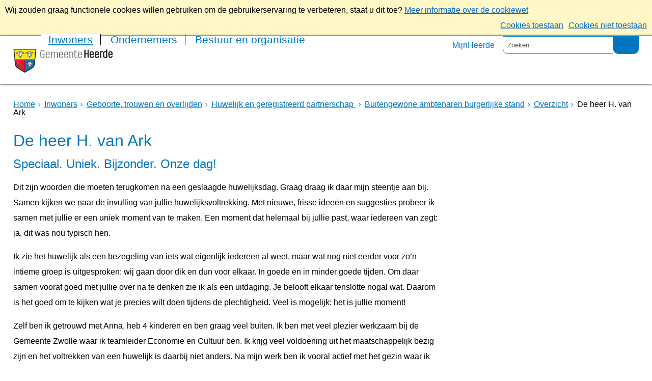

--- FILE ---
content_type: text/html;charset=UTF-8
request_url: https://www.heerde.nl/Inwoners/Geboorte_trouwen_en_overlijden/Huwelijk_en_geregistreerd_partnerschap/Buitengewone_ambtenaren_burgerlijke_stand/Trouwambtenaren/De_heer_H_van_Ark
body_size: 13230
content:
<!DOCTYPE html>
<html xml:lang="nl" lang="nl">
	<head><meta name="robots" content="noindex" />
	<meta http-equiv="Content-type" content="text/html; charset=UTF-8" />

	<title>De heer H. van Ark - gemeente Heerde</title>
	<meta name="keywords" content="De,heer,H.,van,Ark"/>
	<meta property="og:type" content="article"/>
		<meta property="og:title" content="De heer H. van Ark"/>
		<meta property="og:url" content="https://www.heerde.nl/Inwoners/Geboorte_trouwen_en_overlijden/Huwelijk_en_geregistreerd_partnerschap/Buitengewone_ambtenaren_burgerlijke_stand/Trouwambtenaren/De_heer_H_van_Ark"/>
		<meta name="twitter:card" content="summary_large_image" />
		<meta name="twitter:title" content="De heer H. van Ark" />
		<meta name="twitter:card" content="summary_large_image" />
	<meta name="twitter:title" content="De heer H. van Ark" />
	<meta name="viewport" content="width=device-width, initial-scale=1.0, user-scalable=1" />

	<link rel="shortcut icon" href="/favicon.ico?objectid=98d06a86-7494-4e28-a1b7-8aed6be996f2" />
	<link rel="stylesheet" media="all" href="/styles/default/fonts/font-awesome-4.7.0/css/font-awesome.min.css"/>

	<link rel="stylesheet" media="all" href="/styles/default/screen.css.jsp?colors=0076BE;FFFFFF;0076BE;FFFFFF;E6223A;FFFFFF;&amp;webfontheader=&amp;webfont=&amp;webfontsize=" />
	<link rel="stylesheet" media="all" href="/styles/default/modules.css.jsp?colors=0076BE;FFFFFF;0076BE;FFFFFF;E6223A;FFFFFF;" />

	<link rel="stylesheet" media="print" href="/styles/default/print.css.jsp" />

	<link href="/ds?action=WebsiteCss&amp;objectid=f33ae3ef-97c6-49bd-aa97-6aa4384d2fa1" rel="stylesheet" />

	<link rel="stylesheet" media="all" href="/styles/default/responsive.css.jsp?colors=0076BE;FFFFFF;0076BE;FFFFFF;E6223A;FFFFFF;" />
	
	<script src="/wro/prototype.js"></script>
	<script src="/wro/effects.js"></script>
	<script src="/wro/builder.js"></script>
	<script src="/wro/dragdrop.js"></script>
	<script src="/wro/controls.js"></script>
	<script src="/wro/slider.js"></script>
	<script defer src="/js/custom/modernizr-custom.js"></script>
	<script src="/js/custom/jquery-3.7.1.min.js"></script>

	<script src="/wro/accessiblenav.js"></script>
	<script defer src="/wro/toggler.js"></script>
	<script defer src="/js/custom/toptasks.js"></script>
<link rel="stylesheet" href="https://cdn.jsdelivr.net/npm/swiper@11/swiper-bundle.min.css" />

   <style nonce="NDAzNWEwZjEtMDMxYy00MGEzLTk2N2MtMTY5OTRjZmNjYTA1"></style>

	<script nonce="NDAzNWEwZjEtMDMxYy00MGEzLTk2N2MtMTY5OTRjZmNjYTA1">
		var std_websiteobjectid = "98d06a86-7494-4e28-a1b7-8aed6be996f2";
		var ites = "98d06a86-7494-4e28-a1b7-8aed6be996f2";
		var contextpath = "",
			stylesPath = contextpath + "/styles/default",
			mapsKey = "AIzaSyCW01Vc3DsHH2Jo1MBGVzX-mXqb5OggpEw",
        	cookiebartype = "false";
	</script>

	<script nonce="NDAzNWEwZjEtMDMxYy00MGEzLTk2N2MtMTY5OTRjZmNjYTA1">
			
				var cookiePolicyPage = "/Inwoners/Contact/Over_deze_website/Privacy_en_cookies/Cookieverklaring";
			
            var cookiebartype = "default";
		</script>
		<script defer src="/wro/cookie_check.js"></script>
	<script src="/wro/default.js"></script>

	<script defer src="/js/lib/date-nl-NL.js"></script>
	<script defer src="/wro/calendar.js"></script>
	<script src="/js/simpleform.js"></script>
	<script nonce="NDAzNWEwZjEtMDMxYy00MGEzLTk2N2MtMTY5OTRjZmNjYTA1">
            var emocracyinfinitescroll = false,
            emocracysubjects = '/inc/emocracy/subjects.jsp';
        </script>
    <script defer src="/js/emocracy.js"></script>
	

	<script src="https://cdn-eu.readspeaker.com/script/8267/webReader/webReader.js?pids=wr" id="rs_req_Init" nonce="NDAzNWEwZjEtMDMxYy00MGEzLTk2N2MtMTY5OTRjZmNjYTA1"></script>
		<link rel="stylesheet" media="screen" href="/js/webreader/gvstyle/gvstyle.css" />
			<link rel="stylesheet" media="screen" href="/styles/default/readspeaker.css.jsp?colors=0076BE;FFFFFF;0076BE;FFFFFF;E6223A;FFFFFF;" />
		<script nonce="NDAzNWEwZjEtMDMxYy00MGEzLTk2N2MtMTY5OTRjZmNjYTA1" media="all" src="/js/rs_skip.js"></script>
	<link rel="schema.DC" href="https://purl.org/dc/elements/1.1/" />
	<link rel="schema.DCTERMS" href="https://purl.org/dc/terms/" />
	<link rel="schema.OVERHEID" href="https://standaarden.overheid.nl/owms/4.0/xsd/owms.xsd" />
	<meta name="DC.title" content="De heer H. van Ark - gemeente Heerde" />
	<meta name="OVERHEID.organisationType" content="gemeente" />
	<meta name="DC.creator" content="Heerde" />
	<meta name="DC.identifier" content="/content.jsp?objectid=f33ae3ef-97c6-49bd-aa97-6aa4384d2fa1" />
	<meta name="DCTERMS.type" content="webpagina" />
	<meta name="DC.language" content="nl" />
	<meta name="DC.publisher" content="Heerde" />
	<meta name="DCTERMS.available" content="2015-02-17" />
	<meta name="DCTERMS.issued" content="2015-02-17" />
	<meta name="DCTERMS.modified" content="2023-12-04" />
<!-- Google Analytics -->
		<script nonce="NDAzNWEwZjEtMDMxYy00MGEzLTk2N2MtMTY5OTRjZmNjYTA1">
			(function(i,s,o,g,r,a,m){i['GoogleAnalyticsObject']=r;i[r]=i[r]||function(){
			(i[r].q=i[r].q||[]).push(arguments)},i[r].l=1*new Date();a=s.createElement(o),
			m=s.getElementsByTagName(o)[0];a.async=1;a.src=g;m.parentNode.insertBefore(a,m)
			})(window,document,'script','//www.google-analytics.com/analytics.js','ga');
			
			<!-- Production code -->
				ga('create', 'UA-7078023-1', 'auto');
			
			
			ga('set', 'forceSSL', true);
            ga(function(tracker) { //Ready callback, check the cookie
                if (!window.allowCookies) {
                    ga('set', 'anonymizeIp', true);
                }
                ga('send', 'pageview');
            });
		</script>
		<!-- End Google Analytics -->
	<link rel="apple-touch-icon" sizes="76x76" href="/mts?f=76" />
<link rel="apple-touch-icon" sizes="120x120" href="/mts?f=120" />
<link rel="apple-touch-icon" sizes="152x152" href="/mts?f=152" />
<link rel="apple-touch-icon" sizes="180x180" href="/mts?f=180" />
<meta name="msapplication-square70x70logo" content="/mts?f=70" />
<meta name="msapplication-square150x150logo" content="/mts?f=150" />
<meta name="msapplication-square310x310logo" content="/mts?f=310" />

<link href="/js/modaal/modaal.css" rel="stylesheet" />
<script type="text/javascript" src="/wro/modaal.js"></script>
<script type="text/javascript" nonce="NDAzNWEwZjEtMDMxYy00MGEzLTk2N2MtMTY5OTRjZmNjYTA1">
	jQuery.noConflict();
	jQuery(document).ready(function($){
		$('img.new-modalLightbox').each(function() {
			$(this).wrap(function() {
		  		return "<a class='modalLightbox' aria-haspopup='dialog' aria-label='" + 'Toon originele formaat: ' + $(this).attr('alt') + "' href='" + $( this ).attr('src') + "' data-modaal-desc='" + $( this ).attr('alt') + "'></a>";
			});
		  });
		$('a.modalLightbox').modaal({
			type: 'image'
		});
	});
</script>

<script defer src="/js/lib/Chart.bundle.min.js"></script>
<script defer src="/wro/chartbuilder.js"></script>


<script nonce="NDAzNWEwZjEtMDMxYy00MGEzLTk2N2MtMTY5OTRjZmNjYTA1">
    let root = document.documentElement;
    let AccessibilityFeature = Class.create({

        initialize: function (type, applied, className, titles) {
            this.type = type;
            this.applied = applied;
            this.className = className;
            this.titles = titles;

            
            this.getData();
        },
        
        getData: function getData() {
            let url = contextpath + "/ds?action=HandleSessionParam&type=read" + this.type;
            let calloptions = {
                method: "get",
                onSuccess: this.setApplied.bind(this),
                onFailure: this.setApplied.bind(this),
                onComplete: this.addButton.bind(this)
            }
            new Ajax.Request(url, calloptions);
        },
        setApplied: function setApplied(result) {
            this.applied = JSON.parse(result.responseJSON.message);
            if(this.applied === true) {
                this.applyFeature();
            }
        },
        
        setData: function setData() {
            let url = contextpath + "/ds?action=HandleSessionParam&type=write" + this.type + "&value=" + this.applied;
            let calloptions = {
                method: "get"
            }
            new Ajax.Request(url, calloptions);
        },
        
        addButton: function addButton() {
            let button = document.createElement("BUTTON");
            let language = document.documentElement.lang;

            if (this.titles[language] === undefined) {
                language = "nl";
            }
            button.setAttribute("role","switch");
            button.classList.add("switch");
            button.classList.add(this.className);
            if (this.applied === true) {
                button.classList.add("enabled");
                button.setAttribute("aria-checked","true");
                button.innerHTML = '<span class="hint">' + this.titles[language].titleEnabled + '</span>';
            } else {
                button.setAttribute("aria-checked","false");
                button.innerHTML = '<span class="hint">' + this.titles[language].title + '</span>';
            }
            button.addEventListener("click", function(event){
                event.preventDefault();
                if (this.applied === true) {
                    button.classList.remove("enabled");
                    button.setAttribute("aria-checked","false");
                    button.innerHTML = '<span class="hint">' + this.titles[language].title + '</span>';
                    this.applied = false;
                    this.disableFeature();
                    this.setData();
                } else {
                    button.classList.add("enabled");
                    button.setAttribute("aria-checked","true");
                    button.innerHTML = '<span class="hint">' + this.titles[language].titleEnabled + '</span>';
                    this.applied = true;
                    this.applyFeature();
                    this.setData();
                }
            }.bind(this));
            document.getElementById("container_" + this.className).appendChild(button);
        },
        
        applyFeature: function applyAccessibilityButtons() {
            root.classList.add(this.className);
            document.body.classList.add(this.className);
        },
        
        disableFeature: function Accessibility() {
            root.classList.remove(this.className);
            document.body.classList.remove(this.className);
        }
    });

    
    let DyslexiaFeature = Class.create();
    DyslexiaFeature.prototype = Object.extend(new AccessibilityFeature(), {
        applyFeature: function() {
            root.classList.add(this.className);
            document.body.classList.add(this.className);
            calculateMenuHeight();
        },
        disableFeature: function Accessibility() {
            root.classList.remove(this.className);
            document.body.classList.remove(this.className);
            calculateMenuHeight();
        }
    });

    
    let FontSizeFeature = Class.create();
    FontSizeFeature.prototype = Object.extend(new AccessibilityFeature(), {
        applyFeature: function() {
            root.classList.add(this.className);
            document.body.classList.add(this.className);
            calculateMenuHeight();
        },
        disableFeature: function Accessibility() {
            root.classList.remove(this.className);
            document.body.classList.remove(this.className);
            calculateMenuHeight();
        }
    });

    
    let TranslateFeature = Class.create();
    TranslateFeature.prototype = Object.extend(new AccessibilityFeature(), {
        applyFeature: function() {
            $j('#translate-wrap').addClass('opened');
            $j('.showtranslate').attr('aria-expanded',"true");
            $j('#translate-wrap').attr('aria-expanded',"true");
            $j('#translate-wrap').removeAttr("hidden");
            root.classList.add(this.className);
            document.body.classList.add(this.className);
            calculateMenuHeight();
        },
        disableFeature: function Accessibility() {
            $j('#translate-wrap').removeClass('opened')
            $j('#translate-wrap').attr('aria-expanded',"false");
            $j('#translate-wrap').attr("hidden",true);
            $j('.showtranslate').attr('aria-expanded',"false");
            root.classList.remove(this.className);
            document.body.classList.remove(this.className);
            calculateMenuHeight();
        },
    });

    document.addEventListener('click', function handleClickOutsideBox(event) {
        if(document.getElementById("container_translate") !== undefined && document.getElementById("container_translate") !== null){
            let button = document.getElementById("container_translate").querySelector("button");
            let translateBox = document.querySelector('#translatebox');
            if (!translateBox.contains(event.target) && event.target !== button && !isDescendant(event.target, "hint")) {
                if(button != null && button.classList.contains("enabled")) {
                    button.click();
                }
            }
        }
    });

    let calculateMenuHeight = function() {
        
        if (document.getElementById("dl-menu") !== null
            && document.getElementById("dl-menu").firstElementChild !== null
            && document.getElementById("dl-menu").lastElementChild !== null) {
            let offsetFirstMenuItem = 0;
            let offsetLastMenuItem = 0;
            if (document.getElementById("dl-menu").firstElementChild &&
                document.getElementById("dl-menu").firstElementChild instanceof HTMLLIElement) {
                //enkel menu
                offsetFirstMenuItem = document.getElementById("dl-menu").firstElementChild.offsetTop;
                offsetLastMenuItem = document.getElementById("dl-menu").lastElementChild.offsetTop;
            } else if (document.getElementById("dl-menu").firstElementChild.firstElementChild !== null &&
                document.getElementById("dl-menu").firstElementChild.lastElementChild != null &&
                document.getElementById("dl-menu").firstElementChild.lastElementChild instanceof HTMLLIElement) {
                //dubbel menu
                offsetFirstMenuItem = document.getElementById("dl-menu").firstElementChild.firstElementChild.offsetTop;
                offsetLastMenuItem = document.getElementById("dl-menu").firstElementChild.lastElementChild.offsetTop;
            }
            if (offsetLastMenuItem > offsetFirstMenuItem) {
                document.body.classList.add('main_menu_to_high');
            } else {
                document.body.classList.remove('main_menu_to_high');
            }
        }

        
        if (document.getElementById("dl-menu").querySelector('li.active ul') !== null
            && !document.getElementById("dl-menu").classList.contains("singlemenu")
            && document.getElementById("dl-menu").querySelectorAll('li.active ul li')[0] !== undefined) {
            let secondaryMenuHeight = document.getElementById("dl-menu").querySelector('li.active ul').offsetHeight;
            let secondaryMenuItemHeight = document.getElementById("dl-menu").querySelectorAll('li.active ul li')[0].offsetHeight;
            if (secondaryMenuHeight > (secondaryMenuItemHeight + 2)) {
                document.body.classList.add('secondary_menu_to_high');
            } else {
                document.body.classList.remove('secondary_menu_to_high');
            }
        }
    }

    document.observe('dom:loaded', function domloaded() {
        
    });

</script></head>
	<body class="menutype_horizontal no-js detail_aside
	     tinyblock_enabled  fixed_header 
        &#32;
        &#32;type_document
        ">
		<!-- Website background image -->
		<div id="wrapper">
			<div role="banner" class="header" id="header">

	<div class="keyboardlinks">
             <a class="skiplink to_content" href="#skipheader">Direct naar de inhoud van de pagina</a>
                <a class="skiplink to_mainmenu" href="#menu_wide">Direct naar het hoofdmenu</a>
                <a class="skiplink to_search" href="#quicksearch-keywords">Direct naar het zoekveld</a>
                </div>
        <div class="contentrow">
		<a id="logo" href="/Inwoners" rel="home">
			<img id="logoimg" src="/dsresource?objectid=8f8a2b5b-ba07-47bf-8441-119e4abdb0aa" alt="Logo gemeente Heerde, ga naar de homepage" />
			</a>
		<div id="tinyblock"><div class="toplinks">
                        <ul class="quicklinks">
	<li class="odd first-child last-child only-child ">
		<a class="item-link
 type-folder" href="/Inwoners/Contact/MijnHeerde">
			MijnHeerde</a>
	</li>
	</ul>
</div>
					<form role="search" action="/Zoekresultaten" id="quicksearch" method="get" class="disableautocomplete" tabindex="-1">
	<p>
		<input type="hidden" name="searchbase" value="0" />
		<input type="hidden" name="searchrange" value="10" />
		<input type="hidden" name="searchpage" value="1" />
		<input type="hidden" name="nodelocation" value="98d06a86-7494-4e28-a1b7-8aed6be996f2" />
		<label for="quicksearch-keywords" class="offscreen">
			Zoeken</label>
		<input type="search" size="25" class="search text placeholder livesearch"
				
					placeholder="Zoeken"
				
				id="quicksearch-keywords" name="freetext" value="" />
		<button type="submit" class="submit" value="Zoek" aria-label="Zoek" >
			<span class="offscreen">Zoek</span>
		</button>
	</p>
	<div id="quicksearch-keywords_suggestions" class="livesearch" tabindex="-1"></div>
</form>
<div id="accessibility-tools" role="toolbar" aria-label="Toegankelijkheid opties" aria-controls="wrapper">
						<div class="webreader">
		<div id="readspeaker_button1" class="rs_skip rsbtn rs_preserve">
			<a rel="nofollow" class="rsbtn_play" title="Laat de tekst voorlezen met ReadSpeaker" href="https://app-eu.readspeaker.com/cgi-bin/rsent?customerid=8267&amp;lang=nl_nl&amp;voice=Ilse&amp;readid=row1,row2,row3,row4,footer_columns&amp;url=https://www.heerde.nl/Inwoners/Geboorte_trouwen_en_overlijden/Huwelijk_en_geregistreerd_partnerschap/Buitengewone_ambtenaren_burgerlijke_stand/Trouwambtenaren/De_heer_H_van_Ark">
				<span class="rsbtn_left rsimg rspart"><span class="rsbtn_text"><span>Lees voor</span></span></span>
				<span class="rsbtn_right rsimg rsplay rspart"></span>
			</a>
		</div>
	</div>
</div>
				<div class="flex-br"></div>
                <div class="container-sessions" >
                    </div>
			</div>
		</div>
</div><div class="content-wrapper horizontal" id="readspeaker">

				<div class="home_left">
		<div class="nav" id="menu">
			<div id="menu_wide" role="navigation" aria-labelledby="menu-icon">
				<button id="menu-icon" aria-expanded="false" aria-label="Menu" type="button">MENU</button>
				<ul id="dl-menu" class="dl-wrapper menu-horizontal singlemenu dropdowntrigger  dropdown">
					<li class="odd first-child  homepage active">
						<a  id="menu_number_1" aria-expanded="false" aria-controls="submenu_1"  class="toplevellink menu_number_1 item-link
 type-landingpage" href="/Inwoners">
									Inwoners</a>
							<a href="#menu_number_2" class="skip-link display-in-place-on-focus">Sla het 'Inwoners'-menu over.</a>
									<ul class="menu dropdownmenu" id="submenu_1">
										<li class="odd first-child ">
												<a class="item-link
 type-folder"  href="/Inwoners/Paspoort_rijbewijs_en_uittreksels">
													Paspoort, rijbewijs en uittreksels</a>
											</li>
										<li class="even  active">
												<a class="item-link
 type-folder"  href="/Inwoners/Geboorte_trouwen_en_overlijden">
													Geboorte, trouwen en overlijden</a>
											</li>
										<li class="odd ">
												<a class="item-link
 type-folder"  href="/Inwoners/Afval_en_milieu">
													Afval en milieu</a>
											</li>
										<li class="even ">
												<a class="item-link
 type-folder"  href="/Inwoners/Belastingen_en_WOZ">
													Belastingen en WOZ</a>
											</li>
										<li class="odd ">
												<a class="item-link
 type-folder"  href="/Inwoners/Wonen_en_ver_bouwen">
													Wonen en (ver)bouwen</a>
											</li>
										<li class="even ">
												<a class="item-link  type-url external
           " rel="external
        
         "   aria-label="Zorg en ondersteuning
            (opent externe website)
        "  href="https://www.stipheerde.nl/Zorg_en_ondersteuning">
													Zorg en ondersteuning</a>
											</li>
										<li class="odd ">
												<a class="item-link  type-url external
           " rel="external
        
         "   aria-label="Opvoeden en opgroeien
            (opent externe website)
        "  href="https://www.stipheerde.nl/Opvoeden_en_opgroeien">
													Opvoeden en opgroeien</a>
											</li>
										<li class="even ">
												<a class="item-link  type-url external
           " rel="external
        
         "   aria-label="Werk en inkomen
            (opent externe website)
        "  href="https://www.stipheerde.nl/Werk_en_inkomen">
													Werk en inkomen</a>
											</li>
										<li class="odd ">
												<a class="item-link
 type-folder"  href="/Inwoners/Sport_cultuur_en_recreatie">
													Sport, cultuur en recreatie</a>
											</li>
										<li class="even ">
												<a class="item-link
 type-folder"  href="/Inwoners/Parkeren_verkeer_en_vervoer">
													Parkeren, verkeer en vervoer</a>
											</li>
										<li class="odd ">
												<a class="item-link
 type-folder"  href="/Inwoners/Meldingen_vergunningen_ontheffingen">
													Meldingen, vergunningen, ontheffingen</a>
											</li>
										<li class="even ">
												<a class="item-link
 type-folder"  href="/Inwoners/Bezwaar_beroep_en_klachten">
													Bezwaar, beroep en klachten</a>
											</li>
										<li class="odd ">
												<a class="item-link
 type-folder"  href="/Inwoners/Aansprakelijkheid">
													Aansprakelijkheid</a>
											</li>
										<li class="even ">
												<a class="item-link
 type-folder"  href="/Inwoners/Natuur">
													Natuur</a>
											</li>
										<li class="odd last-child ">
												<a class="item-link
 type-folder"  href="/Inwoners/Contact">
													Contact</a>
											</li>
										</ul>
								</li>
					<li class="even ">
						<a  id="menu_number_2" aria-expanded="false" aria-controls="submenu_2"  class="toplevellink menu_number_2 item-link
 type-landingpage" href="/Ondernemers">
									Ondernemers</a>
							<a href="#menu_number_3" class="skip-link display-in-place-on-focus">Sla het 'Ondernemers'-menu over.</a>
									<ul class="menu dropdownmenu" id="submenu_2">
										<li class="odd first-child ">
												<a class="item-link type-document-webpage meta-webpagina" data-text="Webpagina"  href="/Ondernemers/Bedrijfsbezoek">
													Bedrijfsbezoek</a>
											</li>
										<li class="even ">
												<a class="item-link
 type-folder"  href="/Ondernemers/Contact">
													Contact</a>
											</li>
										<li class="odd ">
												<a class="item-link type-document-webpage meta-webpagina" data-text="Webpagina"  href="/Ondernemers/Nieuwsbrief">
													Nieuwsbrief ondernemers</a>
											</li>
										<li class="even ">
												<a class="item-link
 type-folder"  href="/Ondernemers/Advies_en_ondersteuning">
													Advies en ondersteuning</a>
											</li>
										<li class="odd ">
												<a class="item-link
 type-folder"  href="/Ondernemers/Beleid_en_regelgeving">
													Beleid en regelgeving</a>
											</li>
										<li class="even ">
												<a class="item-link
 type-folder"  href="/Ondernemers/Netwerken_en_samenwerken">
													Netwerken en samenwerken</a>
											</li>
										<li class="odd ">
												<a class="item-link
 type-folder"  href="/Ondernemers/Markten">
													Markten</a>
											</li>
										<li class="even last-child ">
												<a class="item-link type-document-webpage meta-webpagina" data-text="Webpagina"  href="/Ondernemers/Centrum">
													Centrum</a>
											</li>
										</ul>
								</li>
					<li class="odd last-child ">
						<a  id="menu_number_3" aria-expanded="false" aria-controls="submenu_3"  class="toplevellink menu_number_3 item-link
 type-landingpage" href="/Bestuur_en_organisatie">
									Bestuur en organisatie</a>
							<a href="#skipheader" class="skip-link display-in-place-on-focus">Sla het 'Bestuur en organisatie'-menu over.</a>
									<ul class="menu dropdownmenu" id="submenu_3">
										<li class="odd first-child ">
												<a class="item-link
 type-folder"  href="/Bestuur_en_organisatie/Beleid_en_regelgeving">
													Beleid en regelgeving</a>
											</li>
										<li class="even ">
												<a class="item-link
 type-folder"  href="/Bestuur_en_organisatie/Burgemeester_en_wethouders">
													Burgemeester en wethouders</a>
											</li>
										<li class="odd ">
												<a class="item-link
 type-folder"  href="/Bestuur_en_organisatie/Gemeenteraad_en_commissies">
													Gemeenteraad en commissie</a>
											</li>
										<li class="even ">
												<a class="item-link type-document-webpage meta-webpagina" data-text="Webpagina"  href="/Bestuur_en_organisatie/Rekenkamer">
													Rekenkamer</a>
											</li>
										<li class="odd ">
												<a class="item-link
 type-folder"  href="/Bestuur_en_organisatie/Actueel">
													Actueel</a>
											</li>
										<li class="even ">
												<a class="item-link
 type-folder"  href="/Bestuur_en_organisatie/Onderscheidingen">
													Onderscheidingen</a>
											</li>
										<li class="odd ">
												<a class="item-link
 type-folder"  href="/Bestuur_en_organisatie/Organisatie">
													Organisatie</a>
											</li>
										<li class="even ">
												<a class="item-link type-document-webpage meta-webpagina" data-text="Webpagina"  href="/Bestuur_en_organisatie/Financi_le_stukken">
													Financi&euml;le stukken</a>
											</li>
										<li class="odd ">
												<a class="item-link
 type-folder"  href="/Inwoners/Bezwaar_beroep_en_klachten">
													Bezwaar, beroep en klachten</a>
											</li>
										<li class="even ">
												<a class="item-link
 type-folder"  href="/Bestuur_en_organisatie/Over_Heerde">
													Over Heerde</a>
											</li>
										<li class="odd ">
												<a class="item-link
 type-product"  href="/Bestuur_en_organisatie/Wet_open_overheid_Woo">
													Wet open overheid (Woo)</a>
											</li>
										<li class="even last-child ">
												<a class="item-link
 type-folder"  href="/Bestuur_en_organisatie/Verkiezingen">
													Verkiezingen</a>
											</li>
										</ul>
								</li>
					</ul>
			</div>
		</div>
	</div>

    <div id="skipheader"></div>
<!--ROW 1-->
				<div id="row1" class="row1_breadcrumb">
					<div class="contentrow">
						<nav aria-label="Kruimelpad" class="nav breadcrumbs ">
							<ol>
	<li>
	<a class="first-child"  href="/Inwoners" rel="home">Home</a>
		</li>
	<li>
			<a href="/Inwoners">Inwoners</a>
			</li>
		<li>
			<a href="/Inwoners/Geboorte_trouwen_en_overlijden">Geboorte, trouwen en overlijden</a>
			</li>
		<li>
			<a href="/Inwoners/Geboorte_trouwen_en_overlijden/Huwelijk_en_geregistreerd_partnerschap">Huwelijk en geregistreerd partnerschap </a>
			</li>
		<li>
			<a href="/Inwoners/Geboorte_trouwen_en_overlijden/Huwelijk_en_geregistreerd_partnerschap/Buitengewone_ambtenaren_burgerlijke_stand">Buitengewone ambtenaren burgerlijke stand</a>
			</li>
		<li>
			<a href="/Inwoners/Geboorte_trouwen_en_overlijden/Huwelijk_en_geregistreerd_partnerschap/Buitengewone_ambtenaren_burgerlijke_stand/Trouwambtenaren">Overzicht</a>
			</li>
		<li class="current-page" aria-current="page">
					De heer H. van Ark</li>
			</ol></nav>

						</div>
				</div>
				<!--END ROW 1-->

				<!--ROW 2-->
				<div id="row2" class="row2_content">
					<div class="contentrow">
						<div class="grid-11 main-content no-aside" role="main">
							<div class="pageheader">

    </div><div class="section document">
	<h1>De heer H. van Ark</h1><h2>Speciaal. Uniek. Bijzonder. Onze dag!</h2>

<p>Dit zijn woorden die moeten terugkomen na een geslaagde huwelijksdag. Graag draag ik daar mijn steentje aan bij. Samen kijken we naar de invulling van jullie huwelijksvoltrekking. Met nieuwe, frisse idee&euml;n en suggesties probeer ik samen met jullie er een uniek moment van te maken. Een moment dat helemaal bij jullie past, waar iedereen van zegt: ja, dit was nou typisch hen.</p>

<p>Ik zie het huwelijk als een bezegeling van iets wat eigenlijk iedereen al weet, maar wat nog niet eerder voor zo&rsquo;n intieme groep is uitgesproken: wij gaan door dik en dun voor elkaar. In goede en in minder goede tijden. Om daar samen vooraf goed met jullie over na te denken zie ik als een uitdaging. Je belooft elkaar tenslotte nogal wat. Daarom is het goed om te kijken wat je precies wilt doen tijdens de plechtigheid. Veel is mogelijk; het is jullie moment!</p>

<p>Zelf ben ik getrouwd met Anna, heb 4 kinderen en ben graag veel buiten. Ik ben met veel plezier werkzaam bij de Gemeente Zwolle waar ik teamleider Economie en Cultuur ben. Ik krijg veel voldoening uit het maatschappelijk bezig zijn en het voltrekken van een huwelijk is daarbij niet anders. Na mijn werk ben ik vooral actief met het gezin waar ik erg van geniet. Het is jullie dag; ik draag daar graag mijn steentje aan bij. Op een manier waar jullie van zullen zeggen: Ja! Dit was ons moment!</p>

<p><img alt="Hubalt van Ark" height="129" src="/dsresource?objectid=0a564015-66dd-4574-a8ee-d15319ad1a40&amp;&amp;disposition=inline" width="100" /></p>

<h2>Contactgegevens</h2>

<ul>
	<li>06 - 107 67 287</li>
	<li><a href="mailto:&#x0068&#x0075&#x0062&#x0061&#x006c&#x0064&#x0076&#x0061&#x006e&#x0061&#x0072&#x006b&#x0040&#x0068&#x006f&#x0074&#x006d&#x0061&#x0069&#x006c&#x002e&#x0063&#x006f&#x006d">&#x0068&#x0075&#x0062&#x0061&#x006c&#x0064&#x0076&#x0061&#x006e&#x0061&#x0072&#x006b&#x0040&#x0068&#x006f&#x0074&#x006d&#x0061&#x0069&#x006c&#x002e&#x0063&#x006f&#x006d</a></li>
</ul>

<p>Helaas ben ik op vrijdagen niet in de gelegenheid een huwelijk te voltrekken.</p>

<p><a href="/Inwoners/Geboorte_trouwen_en_overlijden/Huwelijk_en_geregistreerd_partnerschap/Buitengewone_ambtenaren_burgerlijke_stand">Naar het overzicht van alle trouwambtenaren</a></p>
</div><div id="content-footer" >

	<div class="rs_skip icon-list-container content-footer" id="social-sharing">
				<h2>
					<button type="button" class="toggle_hidden_information blocktitle" aria-expanded="false">
						Deel deze pagina</button>
				</h2>
				<div class="hidden_information">
					<ul class="icon-list">
						<li>
							<a class="new-window external list-icon facebook-icon" rel="external" title="Deel deze pagina op Facebook (opent in een nieuw venster)" aria-label="Deel deze pagina op Facebook (opent in een nieuw venster)" href="//www.facebook.com/sharer.php?u=www.heerde.nl/Inwoners/Geboorte_trouwen_en_overlijden/Huwelijk_en_geregistreerd_partnerschap/Buitengewone_ambtenaren_burgerlijke_stand/Trouwambtenaren/De_heer_H_van_Ark&amp;t=De+heer+H.+van+Ark">Facebook</a>
						</li>
						<li>
							<a class="new-window external list-icon linkedin-icon" rel="external" title="Deel deze pagina op LinkedIn (opent in een nieuw venster)" aria-label="Deel deze pagina op LinkedIn (opent in een nieuw venster)" href="//www.linkedin.com/shareArticle?mini=true&amp;url=https://www.heerde.nl/Inwoners/Geboorte_trouwen_en_overlijden/Huwelijk_en_geregistreerd_partnerschap/Buitengewone_ambtenaren_burgerlijke_stand/Trouwambtenaren/De_heer_H_van_Ark&amp;title=De+heer+H.+van+Ark&amp;source=gemeente+Heerde&amp;summary=">LinkedIn</a>
						</li>
						<li>
							<a class="new-window external list-icon twitter-icon" rel="external" title="Deel deze pagina op X (Twitter) (opent in een nieuw venster)" aria-label="Deel deze pagina op X (Twitter) (opent in een nieuw venster)" href="//www.twitter.com/share?text=De+heer+H.+van+Ark&amp;url=https://www.heerde.nl/Inwoners/Geboorte_trouwen_en_overlijden/Huwelijk_en_geregistreerd_partnerschap/Buitengewone_ambtenaren_burgerlijke_stand/Trouwambtenaren/De_heer_H_van_Ark">X (Twitter)</a>
						</li>
						<li>
                            <a class="new-window external list-icon pinterest-icon" rel="external" title="Deel deze pagina op Pinterest (opent in een nieuw venster)" aria-label="Deel deze pagina op Pinterest (opent in een nieuw venster)" href="//pinterest.com/pin/create/button/?url=https://www.heerde.nl/Inwoners/Geboorte_trouwen_en_overlijden/Huwelijk_en_geregistreerd_partnerschap/Buitengewone_ambtenaren_burgerlijke_stand/Trouwambtenaren/De_heer_H_van_Ark&amp;description=De+heer+H.+van+Ark&amp;media=https://www.heerde.nl/dsresource?objectid=d9ebc6ea-593f-4d51-ba96-2c6e9b25c562">Pinterest</a>
						</li>
						<li>
							<a class="new-window external list-icon whatsapp-icon" rel="external" title="Deel deze pagina op WhatsApp (opent in een nieuw venster)" aria-label="Deel deze pagina op WhatsApp (opent in een nieuw venster)" href="https://api.whatsapp.com/send?text=https://www.heerde.nl/Inwoners/Geboorte_trouwen_en_overlijden/Huwelijk_en_geregistreerd_partnerschap/Buitengewone_ambtenaren_burgerlijke_stand/Trouwambtenaren/De_heer_H_van_Ark&amp;title=De+heer+H.+van+Ark">WhatsApp</a>
						</li>
						<li id="showcopy" class="not_mobile">
							<a class="new-window external copylink list-icon share-icon"rel="external" href="mailto:?body=Beste,%0D%0A %0D%0AIk zag deze pagina op de site van gemeente Heerde en wilde deze met je delen.%0D%0A %0D%0Ahttps://www.heerde.nl/Inwoners/Geboorte_trouwen_en_overlijden/Huwelijk_en_geregistreerd_partnerschap/Buitengewone_ambtenaren_burgerlijke_stand/Trouwambtenaren/De_heer_H_van_Ark&subject=De heer H. van Ark - gemeente Heerde">Deel link</a>
						</li>
						<li id="showshare" class="not_mobile">
							<button class="copylink list-icon share-icon" id="shareButton" title="Deel link" aria-label="Deel link">Deel link</button>
						</li>
					</ul>
				</div>
			</div>
		<div id="actions">
		</div>
	</div></div>

						</div>

					</div>
				 <!--END ROW 2-->
				</div>

			<div class="footer_website" role="contentinfo">
				<div class="contentrow">
					<div class="columns fullfooter three" id="footer_columns">
	<div class="column" id="contact">
		</div>
	<div class="column">
			<div class="section document">
	<h2>Neem contact op</h2>

<p>Heeft u een vraag en kunt u het antwoord niet vinden op onze website? Neem dan contact met ons op.</p>

<ul>
	<li>Telefoonnummer: <a href="tel:0578699494" title="Bel naar 0578-699494">0578 - 69 94 94</a></li>
	<li>E-mail: <a href="mailto:&#x0067&#x0065&#x006d&#x0065&#x0065&#x006e&#x0074&#x0065&#x0040&#x0068&#x0065&#x0065&#x0072&#x0064&#x0065&#x002e&#x006e&#x006c">&#x0067&#x0065&#x006d&#x0065&#x0065&#x006e&#x0074&#x0065&#x0040&#x0068&#x0065&#x0065&#x0072&#x0064&#x0065&#x002e&#x006e&#x006c</a>. Of gebruik het <a href="/Inwoners/Contact/Direct_regelen/Formulieren_digitaal/Contactformulier">contactformulier</a>.</li>
	<li>Postadres: Postbus 175, 8180 AD Heerde</li>
</ul>
<!-- LinkedIn Insight-tag -->

<p><img class="tracking-pixel" height="1" src="https://www.facebook.com/tr?id=9274581749227152&amp;ev=PageView&amp;noscript=1" width="1" /> <img alt="" class="tracking-pixel" height="1" src="https://px.ads.linkedin.com/collect/?pid=6645714&amp;fmt=gif" width="1" /></p>
</div>
</div>
	<div class="column">
			<div class="section document">
	<h2>Bezoek ons</h2>

<ul>
	<li>Gemeentekantoor: Eperweg 5, 8181 ET Heerde</li>
	<li>Raadhuis:&nbsp;Dorpsstraat 1,&nbsp;8181 HL Heerde</li>
</ul>

<p>Voor Burgerzaken moet u een afspraak maken.&nbsp;</p>

<p><a class="calltoaction" href="/Inwoners/Contact/Afspraak_maken">Afspraak maken</a></p>
</div>
</div>
	<div class="column">
			<div class="section document">
	<h2>Openingstijden gemeentekantoor</h2>

<ul>
	<li>Maandag tot en met vrijdag: van 08.30 tot 12.30 uur</li>
	<li>Burgerzaken heeft ruimere openingstijden op woensdag, van 08.00 tot 20.00 uur</li>
</ul>

<h2>Telefonische bereikbaarheid</h2>

<ul>
	<li>Maandag tot en met donderdag: van 08.30 tot 17.00 uur</li>
	<li>Vrijdag: van 08.30 tot 12.30 uur</li>
</ul>
</div>
</div>
	</div>
<div id="footer" class="fullfooter">
				<h2 class="offscreen">Handige links</h2>
				<ul class="quicklinks">
	<li class="odd first-child ">
		<a class="item-link
 type-pagelink" href="/Sitemap">
			Sitemap</a>
	</li>
	<li class="even ">
		<a class="item-link type-document-webpage meta-webpagina" data-text="Webpagina" href="/Inwoners/Contact/Over_deze_website/Privacy_en_cookies/Privacyverklaring">
			Privacyverklaring</a>
	</li>
	<li class="odd ">
		<a class="item-link type-document-webpage meta-webpagina" data-text="Webpagina" href="/Inwoners/Contact/Over_deze_website/Toegankelijkheid">
			Toegankelijkheid</a>
	</li>
	<li class="even ">
		<a class="item-link type-document-webpage meta-webpagina" data-text="Webpagina" href="/Inwoners/Contact/Over_deze_website/Privacy_en_cookies/Cookieverklaring">
			Cookieverklaring</a>
	</li>
	<li class="odd ">
		<a class="item-link type-document-webpage meta-webpagina" data-text="Webpagina" href="/Inwoners/Contact/Over_deze_website/Coordinated_Vulnerability_Disclosure">
			CVD</a>
	</li>
	<li class="even ">
		<a class="item-link  type-url external
           " rel="external
        
         "   aria-label="Volg ons op Instagram
            (opent externe website)
        " href="https://www.instagram.com/gem_heerde/">
			<span class="offscreen">Volg ons op Instagram</span><img loading="lazy" src="/dsresource?objectid=0f3389ba-d598-4aae-96f3-77f45e6ff5d2&amp;type=webimage" alt="" />
</a>
	</li>
	<li class="odd ">
		<a class="item-link  type-url
         "   aria-label="Volg ons op Facebook
            ()
        " href="http://www.facebook.com/GemeenteHeerde">
			<span class="offscreen">Volg ons op Facebook</span><img loading="lazy" src="/dsresource?objectid=f0fddce1-cfaf-4bbe-8beb-bed6913fc932&amp;type=webimage" alt="" />
</a>
	</li>
	<li class="even last-child ">
		<a class="item-link  type-url external
           " rel="external
        
         "   aria-label="Volg ons op LindkedIn
            (opent externe website)
        " href="https://nl.linkedin.com/company/gemeente-heerde">
			<span class="offscreen">Volg ons op LindkedIn</span><img loading="lazy" src="/dsresource?objectid=cf202c35-9781-4d3f-9234-943b029571c7&amp;type=webimage" alt="" />
</a>
	</li>
	</ul>
</div>
		</div>
			</div>
		</div>

		<script defer src="/js/gaeventtracker.js"></script>
	<script nonce="NDAzNWEwZjEtMDMxYy00MGEzLTk2N2MtMTY5OTRjZmNjYTA1">
		
		document.addEventListener('DOMContentLoaded', function() {
			let observer = new MutationObserver(mutations => {
				mutations.forEach(mutation => {
					adjustPlacement();
				});
			});

			let config = { childList: true, subtree: true };
			let targetNode = document.documentElement;

			observer.observe(targetNode, config);
			function adjustPlacement() {
				let headerHeight = document.querySelector('#header');
				let whiteSpaceHeader = headerHeight.offsetHeight;
				let menuHeight = document.querySelector('#menu_wide');
				let whiteSpace = menuHeight.offsetHeight;
				root.style.setProperty('--headerheight', whiteSpaceHeader  + "px");
				root.style.setProperty('--menuheight', whiteSpace  + "px");
				root.style.setProperty('--targetheight', whiteSpaceHeader + whiteSpace  + "px");
			}
		});
	</script>
<script nonce="NDAzNWEwZjEtMDMxYy00MGEzLTk2N2MtMTY5OTRjZmNjYTA1">
	
	var $j = jQuery.noConflict();
	$j('.countdown').each(function() {
		var $this = $(this);
		var countDownDate = new Date($(this).getAttribute('data-year')+'/'+$(this).getAttribute('data-month')+'/'+$(this).getAttribute('data-day')+' '+$(this).getAttribute('data-hour')+':'+$(this).getAttribute('data-min')+':00').getTime();
		var x = setInterval(function() {
			var now = new Date().getTime();
			var distance = countDownDate - now;

			// Time calculations for days, hours, minutes and seconds
			var days = Math.floor(distance / (1000 * 60 * 60 * 24));
			var hours = Math.floor((distance % (1000 * 60 * 60 * 24)) / (1000 * 60 * 60));
			var minutes = Math.floor((distance % (1000 * 60 * 60)) / (1000 * 60));
			var seconds = Math.floor((distance % (1000 * 60)) / 1000);
			if (days === 1) {
				day_label = + days + " dag, ";
			}else if (days === 0) {
				day_label = "";
			}else {
				day_label = + days + " dagen, ";
			}
			if (hours === 0) {
				hour_label = "";
			}else {
				hour_label = + hours + " uur, ";
			}
			document.getElementById($this.getAttribute('data-id')).innerHTML = "<span class='pretext'>" + $this.getAttribute('data-pretext') + "</span> " + day_label + hour_label + minutes + " min en " + seconds + " sec <span class='pretext posttext'>"+$this.getAttribute('data-posttext') +"</span>";

			if(distance < 0){
				document.getElementById($this.getAttribute('data-id')).innerHTML = "<span class='expiredtext'>" + $this.getAttribute('data-expired') + '</span>';
			}
		}, 1000);
	});
</script>

<script nonce="NDAzNWEwZjEtMDMxYy00MGEzLTk2N2MtMTY5OTRjZmNjYTA1">
  const showShareList = document.getElementById('showshare');
  const showCopyList = document.getElementById('showcopy');
  const shareButton = document.getElementById('shareButton');
  const isMobile = ('ontouchstart' in document.documentElement && navigator.userAgent.match(/Mobi/));
  const isMobileScreen = window.matchMedia("only screen and (max-width: 768px)").matches;

    if (isMobileScreen) {
      if (isMobile) {
        showShareList.removeClassName('not_mobile');
        shareButton.addEventListener('click', async () => {
          if (navigator.share) {
            try {
              await navigator.share({
                title: document.title,
                url: document.querySelector('link[rel=canonical]') ? document.querySelector('link[rel=canonical]').href : document.location.href,
              });
            } catch (err) {}
          }
        });
      }
    } else {
	  if(showCopyList !== null){
		showCopyList.removeClassName('not_mobile');
	  }
      var currentUrl = window.location.href;
	  if(document.getElementById("urlInput") != null){
		  document.getElementById("urlInput").value = currentUrl;
		  document.getElementById("copylink").addEventListener("click", function() {
			  var inputText = document.getElementById("urlInput").value;
			  navigator.clipboard.writeText(inputText);
		  });
	  }
    }
</script>

<script nonce="NDAzNWEwZjEtMDMxYy00MGEzLTk2N2MtMTY5OTRjZmNjYTA1">
		!function(t){document.readyState&&"complete"!==document.readyState?window.addEventListener?window.addEventListener("load",t,!1):window.attachEvent&&window.attachEvent("onload",t):t()}(function(){var t,e,n,i,s={heatmap:"//heatmaps.monsido.com/v1/heatmaps.js",pageAssist:"//cdn.monsido.com/page-assist/mon-page-assist.js",pageAssistV2:"//cdn.monsido.com/page-assist/v2/mon-page-assist-loader.js",pageCorrect:"//pagecorrect.monsido.com/v1/page-correct.js",sopScript:"//app-script.monsido.com/v2/monsido_sop_script.js",statistics:"//tracking.monsido.com/"},a={createScriptsFromConfig:function(t,e){var n=new Array;return t.heatmap&&t.heatmap.enabled&&n.push(this.createScriptTag(e.heatmap)),t.pageAssist&&t.pageAssist.enabled&&n.push(this.createScriptTag(e.pageAssist)),t.pageAssistV2&&t.pageAssistV2.enabled&&n.push(this.createScriptTag(e.pageAssistV2)),t.pageCorrect&&t.pageCorrect.enabled&&n.push(this.createScriptTag(e.pageCorrect)),n},createScriptTag:function(t){var e=document.createElement("script");return e.type="text/javascript",e.src=t,e}},o={create:function(t){var e=this.createUrl(t);return this.createHiddenImage(e)},createHiddenImage:function(t){var e=document.createElement("img");return e.style.height="1px",e.style.width="1px",e.src=t,e.setAttribute("hidden",""),e.style.display="none !important",e},createUrl:function(t){var e=t.trackingEndpoint+"?a="+encodeURIComponent(t.token)+"&b="+encodeURIComponent(t.currentUrl)+"&c="+encodeURIComponent(t.userName);return"number"==typeof t.screenHeight&&"number"==typeof t.screenWidth&&(e=e+"&d="+encodeURIComponent(t.screenWidth+"x"+t.screenHeight)),t.referrer&&(e=e+"&e="+encodeURIComponent(t.referrer)),e=e+"&f="+encodeURIComponent(t.random),t.performanceTiming&&(e=e+"&g="+encodeURIComponent(t.performanceTiming)),e+="&h=2",t.isFile&&(e+="&i=1"),e}};try{if(window._monsido_script_loader_has_run)return;window._monsido_script_loader_has_run=!0;var r=document.getElementsByTagName("script")[0];if(!r)return;var c=window._monsido;if(!c)return;if(c.statistics&&c.statistics.enabled&&(window.monsido_tracking={trackUrl:function(t){var e=window._monsido;if(!e)return;var n,i=t,r=d();e.statistics&&e.statistics.enabled?(h("monsido",r,30),m(n=g(s.statistics,e.token,i,r))):n={trackingEndpoint:s.statistics,token:e.token,currentUrl:i,userName:r,random:w()},k(o.createUrl(n))},trackDocument:function(t){var e=window._monsido;if(!e)return;var n=g(s.statistics,e.token,t,d());n.isFile=!0,m(n),k(o.createUrl(n))}}),c.statistics&&!0===c.statistics.enabled&&c.statistics.documentTracking&&!0===c.statistics.documentTracking.enabled&&!c.statistics.documentTracking.documentExt&&(c.statistics.documentTracking.documentExt=["pdf","doc","ppt","docx","pptx"]),c.statistics&&!0===c.statistics.enabled&&c.statistics.documentTracking&&!0===c.statistics.documentTracking.enabled&&!c.statistics.documentTracking.documentCls&&(c.statistics.documentTracking.documentCls="monsido_download"),c.statistics&&!0===c.statistics.enabled&&c.statistics.documentTracking&&!0===c.statistics.documentTracking.enabled&&!c.statistics.documentTracking.documentIgnoreCls&&(c.statistics.documentTracking.documentIgnoreCls="monsido_download_ignore"),-1!==window.location.hash.indexOf("#_monT="))return l(r,c,s),void f(a.createScriptTag(s.sopScript),r);l(r,c,s),function(t){if(t.statistics&&t.statistics.documentTracking&&t.statistics.documentTracking.enabled)if(document.querySelectorAll){var e=function(t){for(var e=[],n="",i=0;i<t.length;i++)""!==(n=t[i].replace(/^\s+|\s+$/g,""))&&("."!==n.charAt(0)&&(n="."+n),e.push('a[href$="'+n+'"]'));return e.join(",")}(t.statistics.documentTracking.documentExt).replace(/^\s+|\s+$/g,"");""!==e&&(e+=","),""!==t.statistics.documentTracking.documentCls&&(e=e+"."+t.statistics.documentTracking.documentCls),u(document.querySelectorAll(e),s.statistics,t.token,d(),t.statistics.documentTracking.documentIgnoreCls)}else u(document.getElementsByClassName(t.statistics.documentTracking.documentCls),s.statistics,t.token,d(),t.statistics.documentTracking.documentIgnoreCls)}(c),!1!==c.hasOwnProperty("statistics")&&!1===c.statistics.track_on_load||(t=c,n=document.URL,i=d(),t.statistics&&t.statistics.enabled?(h("monsido",i,30),m(e=g(s.statistics,t.token,n,i))):e={trackingEndpoint:s.statistics,token:t.token,currentUrl:n,userName:i,random:w()},o.create(e))}catch(t){}function d(){var t=function(t){for(var e=t+"=",n=document.cookie.split(";"),i=0;i<n.length;i++){for(var r=n[i];" "===r.charAt(0);)r=r.substring(1);if(0===r.indexOf(e))return r.substring(e.length,r.length)}return""}("monsido");return t=t||w()}function m(t){!(window.performance&&window.performance.timing&&window.performance.timing.domContentLoadedEventEnd&&window.navigationStart)||(t.performanceTiming=window.performance.timing.domContentLoadedEventEnd-window.performance.timing.navigationStart)}function u(t,e,n,i,r){if(t&&0<t.length)for(var s=0;s<t.length;s++)v("click",t[s],r,function(){var t=g(e,n,p(this.getAttribute("href")),i);t.isFile=!0,k(o.createUrl(t))})}function g(t,e,n,i){return{trackingEndpoint:t,token:e,currentUrl:n,userName:i,random:w(),screenWidth:window.screen.width,screenHeight:window.screen.height,referrer:document.referrer}}function p(t){var e=document.createElement("a");return e.href=t,e.href}function l(t,e,n){var i=a.createScriptsFromConfig(e,n);if(i)for(var r=0;i.length>r;r++)f(i[r],t)}function f(t,e){if(!e.parentNode)throw new Error("could not insert element: target element has no parent");e.parentNode.insertBefore(t,e)}function h(t,e,n){var i=new Date;i.setTime(i.getTime()+24*n*60*60*1e3);var r="expires="+i.toUTCString();document.cookie=t+"="+e+"; "+r+";path=/"}function w(){for(var t="",e="ABCDE1234567890",n=0;n<3;n++)t+=e.charAt(Math.floor(Math.random()*e.length));return t+(new Date).getTime()}function v(t,e,n,i){e.getAttribute("class")&&-1!==e.getAttribute("class").indexOf(n)||(e.addEventListener?e.addEventListener(t,i,!1):e.attachEvent&&e.attachEvent("on"+t,i))}function k(t,e){if(e=JSON.stringify(e),"navigator"in window&&"sendBeacon"in window.navigator)navigator.sendBeacon(t,e);else{var n=window.event&&window.event.type,i="unload"===n||"beforeunload"===n,r=new XMLHttpRequest;r.open("POST",t,!i),r.withCredentials=!1,r.setRequestHeader("Accept","*/*"),r.setRequestHeader("Content-Type","application/json");try{r.send(e)}catch(t){return!1}}return!0}});

window._monsido = window._monsido || {
token: "ZBjMaKPxmmmH9FxddDgzgg",
statistics: {enabled: true,documentTracking:{ enabled: true, documentCls: "monsido_download", documentIgnoreCls: "monsido_ignore_download", documentExt: ["pdf","doc","doc","xls","xlsx","ppt","pptx"], },
},
heatmap:{ enabled: true, },
pageCorrect:{ enabled: true, },
};

_linkedin_partner_id = "6645714";
window._linkedin_data_partner_ids = window._linkedin_data_partner_ids || [];
window._linkedin_data_partner_ids.push(_linkedin_partner_id);

(function(l) {
if (!l){window.lintrk = function(a,b){window.lintrk.q.push([a,b])};
window.lintrk.q=[]}
var s = document.getElementsByTagName("script")[0];
var b = document.createElement("script");
b.type = "text/javascript";b.async = true;
b.src = "https://snap.licdn.com/li.lms-analytics/insight.min.js";
s.parentNode.insertBefore(b, s);})(window.lintrk);

(function(c,l,a,r,i,t,y){
    c[a]=c[a]||function(){(c[a].q=c[a].q||[]).push(arguments)};
    t=l.createElement(r);t.async=1;t.src="https://www.clarity.ms/tag/"+i;
    y=l.getElementsByTagName(r)[0];y.parentNode.insertBefore(t,y);
})(window, document, "clarity", "script", "pfxiahhhs7");

!function(f,b,e,v,n,t,s)
{if(f.fbq)return;n=f.fbq=function(){n.callMethod?
n.callMethod.apply(n,arguments):n.queue.push(arguments)};
if(!f._fbq)f._fbq=n;n.push=n;n.loaded=!0;n.version='2.0';
n.queue=[];t=b.createElement(e);t.async=!0;
t.src=v;s=b.getElementsByTagName(e)[0];
s.parentNode.insertBefore(t,s)}(window, document,'script',
'https://connect.facebook.net/en_US/fbevents.js');
fbq('init', '9274581749227152');
fbq('track', 'PageView');</script>
</body>
</html>

--- FILE ---
content_type: text/css;charset=UTF-8
request_url: https://www.heerde.nl/ds?action=WebsiteCss&objectid=f33ae3ef-97c6-49bd-aa97-6aa4384d2fa1
body_size: 7821
content:
/* Heerde ONLY */
#footer {
    background: transparent url('/dsresource?objectid=a193ce4f-4420-4530-a3a3-d057490002d8&amp;type=ORG') top right no-repeat;
    padding-top: 106px;
}
#footer ul.quicklinks {
    border-top: 1px solid #0076BE;
}
/* Einde Heerde ONLY */

@import url('https://fonts.googleapis.com/css2?family=Poppins:wght@300;400&display=swap');
div:focus,
button:focus {outline: none;}

#tinybar {background-color:#F1F1F1;}
#tinybar .contentrow {min-height:41px;}
#tinybar #accessibility-tools button.switch .hint {color:#0076BE;}
#tinybar button.switch::before {background-color:#0076BE;}

body a.skip-link.display-in-place-on-focus:focus {
    background: #FFFFFF;
    font-size: 1rem !important;
    padding: 0.5rem !important;
    box-shadow: 0 5px 5px #000000;
    box-sizing: border-box;
    width: 95%;
    text-align:center;
}

.pageheader_icon.rss-feed{display:none;}

html {
    font-size:1.125em;
}
body {
    font-size:1rem;
    line-height:1.875rem;
    color:#000000;
    font-weight:300;
}
button.switch {
    font-size: 1rem;
    font-weight: 300;
    font-family: 'Poppins', arial, sans-serif;
}
form.simpleform span.required {line-height:1;}
#contact {display:none;}
#calamity {max-width: 1440px;}
table.calendar tbody tr td.disabled a {text-decoration:none;}
.menu-horizontal li.first-child {margin-left:0px;}
/* .menu-horizontal li.first-child {margin-left:60px;} Hattem only */

.fixed_header #menu_wide {z-index:5;}
/*
#tinyblock form#quicksearch button.submit::before,
body.layout_four.scrolled_past_header #tinyblock form#quicksearch button.submit::before {content:"";display:inline;}
#tinyblock form#quicksearch {border-width:0;}
*/
@media only screen and (min-width : 960px) {
    body {font-family:'Poppins', arial, sans-serif;}
}
@media only screen and (min-width : 768px) and (max-width : 959px){
    body {font-family:'Poppins', arial, sans-serif;}
}
@media only screen and (max-width : 767px){
    body {font-family:'Poppins', arial, sans-serif !important;}
}
@media only screen and (max-height: 768px) {
    div.topsix_search #sublayout_search {margin-bottom:100px !important;}
}

h1,
h2,
.items h2,
.section.sitemap h2.item-link,
h3,
.items h3,
.items.columns h2,
.section.sitemap h3.item-link,
h4,
.items h4,
h5,
h6 {font-family:'Poppins', arial, sans-serif;}

a.calltoaction, a.calltoaction.new-window.external, .container_aside ul.items li.vacitem a.calltoaction {
    background-color:#E6223A;
    color:#FFFFFF;
}

a.calltoaction:hover, a.calltoaction:focus, a.calltoaction.new-window.external:hover, a.calltoaction.new-window.external:focus, .container_aside ul.items li.vacitem a.calltoaction:hover, .container_aside ul.items li.vacitem a.calltoaction:focus, .container_aside ul.items li.vacitem a.calltoaction.new-window.external:hover, .container_aside ul.items li.vacitem a.calltoaction.new-window.external:focus {
    background-color:#0076BE;
    color:#FFFFFF;
}
.blocktitle.toggle-active, .section.product .blocktitle.toggle-active,
button.blocktitle, .section.product button.blocktitle,
.hidden_information, .product .hidden_information {border-color:#0076BE;border-radius:0;}
.blocktitle::after, .product .blocktitle::after {line-height:2rem;font-size:1rem;}

#row1 .two.columns, #row2 .two.columns, #row3 .two.columns, #row4 .two.columns {
    margin:0;
}
.item-title {font-size:inherit;}

h1, h2, h3, h4, h5, h6, p, ul, ol,
div.ug-gallery-wrapper {color:#000000;}
h1, h2, h3, h4, h5, h6, a.item-title {
    font-weight:400;
    color:#0076BE;
    line-height:1.875rem;
}

.section {overflow-y:auto;}
.section table {margin-bottom:1rem;}
.section table th {text-align:left;}
.section table tr:nth-child(odd) {background-color:#0076BE20;}
.section table th[scope=row],
.section table th[scope=col] {background-color:#0076BE50;}
table.raster1, table.raster2, table.raster3, table.raster1 td, table.raster2 td, table.raster3 td, table.raster1 th, table.raster2 th, table.raster3 th {border-width:0;}


h1 {font-size:2rem;margin:0 0 1rem}
h2,
.items h2,
.section.sitemap h2.item-link,
.search-results h2.result-ammount {font-size:1.6rem;margin:0 0 1rem;}
.toggle_heading {font-size:1.6rem;font-weight:400;}

h3,
.items h3,
.items.columns h2,
.section.folder ul.items a.item-title,
.section.folder ul.items.columns a.item-title,
.section.sitemap h3.item-link {font-size:1.4rem;margin:0 0 1rem}
.section.folder ul.items a.item-title,
.section.folder ul.items.columns a.item-title {margin-bottom:0;}

h4,
.items h4 {font-size:1.25rem;margin:0 0 1rem}
h5 {font-size:1.25rem;margin:0 0 1rem}
h6 {font-size:1.25rem;margin:0 0 1rem}
p {margin:0 0 1rem}
ul, ol {padding:0;}

ul.subitems {padding:0;margin-bottom:1rem;}

.items li, dl.items dd {margin:0 0 1.5rem;padding:0;}
.items p.description, .items p.with-photo {margin:0;color:#000000;}
p.with-photo img, a.item-photo img {padding:0;margin-right:20px;}
h2.sub-heading {border-color:#0076BE;margin:2rem 0 1.5rem;padding-bottom:1rem;}
.items.no-description h3 {margin:0;}

h1 ~ .description {margin-bottom:2rem;}

div#content-footer {border-width:0;border-color:#0076BE;margin:2rem 0;padding-top:1rem;min-height:auto;}

.quickto ul li {background-color:transparent;border-width:0;}
.quickto ul li a:hover, .quickto ul li a:focus {background-color:transparent;}
.quickto ul li a {color:#0076BE;padding:0;}

.onecolumn ul.items li,
.section ul:not(.items) li,
#side-content div.container-content ul li,
ul.subitems li {list-style-type:none;margin:0 0 0 1.25rem;font-weight:300;}

.container_aside ul.items li a,
.container_aside ul li a {color:#0076BE;padding:0;}
.container_aside ul.items li,
.container_aside ul li {border-width:0;}
.container_aside .ug-gallery-wrapper .ug-textpanel-title {font-weight:300;}

.search-results h2.result-ammount {padding-bottom:0.5rem; margin:3rem 0; border-bottom:1px solid #0076BE;}

.section.search-results li img {max-width: 80px;}

.section.search-results ul.pagerbar li.current {border-width:0; background-color:transparent; padding:0;margin:0;min-width:40px;min-height:40px;color:#000000;text-decoration:none;font-weight:400;}
.section.search-results ul.pagerbar li {padding:0 !important; margin:0;}
.section.search-results ul.pagerbar li::before {content:"";}
.section.search-results ul.pagerbar a {padding: 0 10px; min-width:40px;min-height:40px;border-width:0;text-decoration:underline;}

.section.document ul:not(.items) li ,
.section ol:not(.items) li {margin:0 0 0 1.8rem;font-weight:300;}

.onecolumn .landing ul li::before,
.section ul:not(.items) li::before,
.quickto ul li::before,
.footer_website .folder li::before,
div.container_aside.briefing .container-content ul.items li::before,
div.container_aside.folder .container-content ul.items li::before,
#side-content div.container-content li::before,
ul.subitems li::before {
    content:"\f054";
    font-family:fontawesome;
    display: block;
    position: relative;
    max-width: 0;
    max-height: 0;
    left: -0.75rem;
    top: 0px;
    color:#0076BE;
    font-size: 0.5rem;
}
/* formdesigner */
.section .checkfields ul li {margin:0;}
.section .checkfields ul li::before {content:"";position:static;display:none;}
form.simpleform table.calendar {position:static;}
form.simpleform a.calendar-button {height:27px;}
form.simpleform .checkfields ul label,
form.simpleform label.inline {display:inline;}
form.simpleform input.checkbox, form.simpleform input.radio {float:none;display:inline;vertical-align: inherit;}
form.simpleform select.inputfield.timefield, form.simpleform input.inputfield.datefield {width:110px;}
form.simpleform.summary .answer > dl {padding: 8px;}

#get_box ul.subitems li {margin-left:0;}
#get_box ul.subitems li::before {content:"";padding:0;}
#get_box a.filetype:focus::before, #get_box a.filetype:hover::before, a.block_link:focus::before, a.block_link:hover::before {color:#FFFFFF;}
#get_box a.calltoaction, a.block_link {font-size:1rem;}
.tabcontainer {line-height:1.5em;}
/*
#header.isloggedindigid .container-sessions,
#header .container-sessions {top:5px;position:absolute;min-width: max-content;}
.container.digid-session, .container.login-session, .container.er4b-session, .container.eidas-session, .container.cmslogin-session, .container.passportlogin-session, #shoppingcart-session {
    font-weight:300;line-height:1rem;text-align:left;float:right;
}
*/
button.blocktitle, .section.product button.blocktitle,
.hidden_information {padding:0.5rem;}
h2 + .hidden_information {margin-top:-1rem}
#social-sharing div.hidden_information {margin-top:-0.3rem;}
#social-sharing ul.icon-list {overflow:hidden;padding:0;}

a {
    transition: all 0.18s ease;
}

body.overview_folder .row2_content .grid-16,
.search-results.grid-16 {margin-left:0; margin-right:0;width:100%;}
body.overview_folder .row2_content .grid-16, .search-results.grid-16 {width:100%;}
.grid-11 {width:68%;margin:0;box-sizing:border-box;}
.grid-5 {width:23.6%;margin:0;float:right;}
.pull-11,.push-5 {left:0;}
ul.menu-horizontal{height:0;}
.contentrow > .section, .layout_four .contentrow .onecolumn {
    margin:0;
}

body.menutype_horizontal .content-wrapper.horizontal,
body.menutype_dual .content-wrapper.horizontal,
#content.error-page,
.content-wrapper.horizontal {
}
button.switch,
button.switch::before {font-size:1rem !important;}

/*
div#styleselect {position:static;padding-left:0;margin-left:0;margin-top:4px;width:95px;float:right;}

.toplinks {right:246px;line-height:1;top:12px;}
.toplinks ul.quicklinks {margin-left:0;}
.toplinks ul.quicklinks li.last-child {background-color:transparent;padding:0 15px 0 0;margin:0 15px 0 0;}
.toplinks ul.quicklinks li {line-height:1;margin:0 15px 0 0; padding-right:15px; border-right:1px solid #0076BE;}
.toplinks ul.quicklinks li a,
.toplinks ul.quicklinks li.last-child a {color:#0076BE;font-weight:300;line-height:1;}
*/

@media only screen and (min-width : 960px) {
    div#menu_wide {
    top: 79px;
        width:960px;
        height:0px;
        min-height:0;
        right: 0;
        padding: 0;
        box-sizing: border-box;
        background-color: transparent;
        left: 0px;
        margin: 0 auto;
        border-bottom: 0;
        z-index:9;
        transition: top 0.5s;
    }

    body.dsEditToolbarVisible div#menu_wide {
    top:147px;
    }

    body.menutype_horizontal #dl-menu.dl-menuwrapper a, body.menutype_dual #dl-menu.dl-menuwrapper a, body.menutype_horizontal #dl-menu.menu-horizontal a, body.menutype_dual #dl-menu.menu-horizontal a,
    .menu-horizontal li a {
        padding:0px 15px;
        border-right:1px solid #000000;
        font-size:1.5rem;
        line-height:1.4rem;
        font-weight:400;
        color:#0076BE;
    }
    body.menutype_horizontal #dl-menu.menu-horizontal li.last-child a {border-right-width:0;}
    body.menutype_horizontal #dl-menu.menu-horizontal li.active a,
    .menu-horizontal li.active a {
        text-decoration:underline;
    }
    body.menutype_horizontal #dl-menu.menu-horizontal li.active li a,
    .menu-horizontal li.active li a {text-decoration:none;}

    .singlemenu li:hover > a, .singlemenu li a.show-menu,
    .menu-horizontal li.active a {
        background-color:#FFFFFF;
        color:#0076BE;
    }
    body.menutype_horizontal ul.dropdownmenu, body.menutype_dual ul.dropdownmenu {
        top:36px;
        left:0;
        width:960px;
        columns:3;
        column-rule: 1px solid #0076BE;
    }
    body.menutype_horizontal ul.dropdownmenu li:nth-child(3n+1) {clear:none;}
    body.menutype_horizontal ul.dropdownmenu li {width:100%;float:none;overflow:hidden;}

    body.menutype_horizontal #dl-menu ul.dropdownmenu li a.item-link,
    body.menutype_dual #dl-menu ul.dropdownmenu li a.item-link {
        border-width:0;
        font-size:1rem;
        line-height:1.5rem;
    }
    body.menutype_horizontal #dl-menu ul.dropdownmenu li a.item-link:hover,
    body.menutype_horizontal #dl-menu ul.dropdownmenu li a.item-link:focus {text-decoration:underline;background-color:transparent;}
    .menu-thumb {
        float:left;
        clear:left;
        margin-right:10px;
    }
}
a#logo {
    padding:0;
}
div#header {
    width: 100%;
    background-color: #FFFFFF;
    z-index: 4;
    box-shadow: 0 0px 4px 0 #000000;
}
div.topsix_search.with_toptasks {padding:150px 0 25px;}
div.topsix_search #sublayout_search {
    margin:0 auto;
    width:50%;
    transition: all 0.2s ease-in;
    border-width:0;
    box-shadow:none;
}
div.topsix_search #sublayout_search button.submit::before {content:"";}
div.topsix_search #sublayout_search button.submit{margin-left:-21%;width:21%;font-size:1.75rem;font-weight:400;background-color:#0076BE;height:4.5rem;border-radius:0 15px 15px 0;}
div.topsix_search #sublayout_search button.submit span {font-size:1.75rem;font-weight:400;}
div.topsix_search #sublayout_search input.text {font-size:1.75rem;height:4.5rem;border-radius: 15px;border-width:0;background-color:rgba(255, 255, 255, 0.9);}
div.topsix_search #sublayout_search input.text:hover,
div.topsix_search #sublayout_search input.text:focus {background-color:#FFFFFF;border:1px solid #0076BE;outline:none;}

/*
#tinyblock form#quicksearch {
    height:2.6rem;
    left: auto;
    right: 0;
    box-sizing:border-box;
}
@media only screen and (min-width : 1440px) {
    #tinyblock form#quicksearch {
        margin-top: 60px;
        width: 400px;
    }
}
@media only screen and (min-width : 960px) and (max-width : 1439px) {
    #tinyblock form#quicksearch {
        margin-top: 30px;
        width: 400px;
    }
}
@media only screen and (min-width : 768px) and (max-width : 959px) {
    #tinyblock form#quicksearch {
        margin-top: 81px;
    }
}
@media only screen and (min-width : 513px) and (max-width : 767px) {
    #tinyblock form#quicksearch {
        margin-top: 32px;
    }
}
@media only screen and (max-width : 512px) {
    #tinyblock form#quicksearch {
        margin-top: 43px;
    }
}

#tinyblock form#quicksearch input.text {border:1px solid #0076BE;}

#tinyblock form#quicksearch input.text {
    width: 79% !important;
    padding: 0 20px;
    margin:0;
    font-size: 1rem;
    background-color: #FFFFFF;
    font-weight: 400;
    transition: background-color 0.18s;
    height: 2.5rem;
    transition: all 0.2s ease-in;
    border-radius:10px 0 0 10px;
}
#tinyblock form#quicksearch button.submit {
    min-width: 0;
    height: 2.5rem;
    margin: 0;
    float: right;
    width: 21%;
    padding: 0px;
    background-color: #0076BE;
    color:#FFFFFF;
    transition: all 0.2s ease-in;
    border-radius:0 10px 10px 0;
}
#tinyblock form#quicksearch button.submit span {
    position:static;
    font-size: 1rem;
    font-weight: 400;
    color: #FFFFFF;
}
*/

div.topsix_search #sublayout_search button.submit span {
    position:static;
    font-size: 1.75rem;
    font-weight: 400;
    color: #FFFFFF;
}

/*
#sublayout_search input.text.placeholder,
#tinyblock form#quicksearch input.text.placeholder {text-indent:-999999em;}
#sublayout_search input.text.placeholder:focus,
#tinyblock form#quicksearch input.text:focus {text-indent:0;}
*/

/* home */
ul.onlytoptasks.columns {display:flex;flex-direction:row;justify-content: space-between;align-items: baseline;}

ul.onlytoptasks li.column {height:220px;margin:0;}

ul.onlytoptasks.bannercount-1 li.column,
ul.onlytoptasks.bannercount-2 li.column,
ul.onlytoptasks.bannercount-3 li.column,
ul.onlytoptasks.bannercount-4 li.column,
ul.onlytoptasks.bannercount-5 li.column,
ul.onlytoptasks.bannercount-6 li.column {
    width:220px;
    margin:0;
}
ul.onlytoptasks li.column a {
    width:220px;
    height:100px;
    background: rgba(255, 255, 255, 0.9);
    border:0px solid #0076BE;
    transition: background-color 0.18s;
    padding:0 10px;
    font-size:1.05rem;
    color:#0076BE;
    border-radius:15px;
}
ul.onlytoptasks li.column.photo a {
    height:220px;
}
ul.onlytoptasks li.column a img {margin:15px auto; height:110px;width:110px;}
ul.onlytoptasks li.column a:hover img, ul.onlytoptasks li.column a:focus img {
    filter: brightness(0) invert(1);
}

ul.onlytoptasks li.column a span {
    height:60px;
}
ul.onlytoptasks li.column a:hover,
ul.onlytoptasks li.column a:focus {
    background-color:#0076BE;
    color:#FFFFFF;
}
.layout_four #row3,
.layout_four #row4 {margin:2rem 0;}

/* home row2 */
#row2.sublayout_row2_one-columns {
    background-color:#FFFFFF;
    margin:3rem 0 2rem;
}

.layout_four .column .section.briefing h2.offscreen,
#row2.sublayout_row2_one-columns .folder h2 {
    background-color:transparent;
    color:#0076BE;
    border-bottom:0px solid #0076BE;
    padding-bottom:0.5rem;
    position:static;
}
.layout_four .column .section.briefing h2.offscreen {
    position:static;
    padding:0 0 0.5rem 0;
    margin-bottom:0.5rem;
    font-size:1.5rem;
    font-weight:400;
}

.container_aside.landing.briefing h2,
.fotobar h2,
.fotobar_three h2,
.column .quickto h2,
.container_aside.landing.briefing h2 a,
.fotobar h2 a,
.fotobar_three h2 a{
    background-color:transparent;
    color:#0076BE;
    padding:0;
    font-size:1.5rem;
    font-weight:400;
}
.container_aside.landing.briefing a.read-more,
a.read-more {border-width:0;font-weight:300;text-align:left;}

.section.folder .columns h2,
.section.folder .columns h3 {position:relative;}
.section.folder .columns h2 a,
.section.folder .columns h3 a,
.container.landing h2 a span {display:block; padding:0 1.5rem 0.5rem 0;}

.container_aside.landing.briefing h2 a,
.container.landing h2 a span {
    display: flex;

    align-items: flex-end;
}
.column .quickto h2 {padding:0 0 0.5rem;border-bottom:0px solid #0076BE;}
.section.folder .columns h2 {border-bottom:0px solid #0076BE;margin-bottom:0;}

.quickto ul {margin:0.5rem 0 0;}

.section.search-results h3 a::before,
.section.folder .column h2 a::after,
.section.folder .column h3 a::after,
.section.folder a.item-title::after,
.container.landing h2 a span::after {
    position:absolute;
    top:3px;
    right:0;
    content:"\f054";
    font-family:fontawesome;
    display:inline-block;
    color:#0076BE;
    font-size: 1rem;
    line-height: 1.5;
    padding-left:15px;
    text-decoration:none;
}
.section.search-results h3 a::before {padding-left:0;}
.onecolumn .section.folder a.item-title::after {content:"";padding:0;display:none;}
.container.landing h2 a span::after {
    padding:0;
    position:absolute;
    right:0;
}

.container.landing h2 a span span.dsEditText::after {display:inline;content:"";}
.container.landing img {margin-top:0.5rem;}

.container_aside.landing.briefing h2 a,
.fotobar h2 a span,
.fotobar_three h2 a span {
    background-color:transparent;
    color:#0076BE;
    border-bottom:0px solid #0076BE;
    padding-bottom:0.5rem;
}

div.container_aside h3 {
    background-color:transparent;
    color:#0076BE;
    font-size:1.5rem;
    font-weight:400;
}
div.container_aside.folder h3,
div.container_aside h3 a span.title {
    border-bottom:0px solid #0076BE;
    padding-bottom:0.5rem;
}
div.container_aside h3 img {margin-top:0.5rem;}
div.container_aside h3 a {
    color:#0076BE;
    font-size:1.5rem;
}
div.container_aside .container-content {
    border-top:0px solid #0076BE;
    padding-top:0rem;
}
.detail_aside #side-content {margin-top:0;}
.aside .container h3, .container_aside h2, .container_aside h3, .container_aside .title_fotobar, div.container_aside.url h3 a span.title, div.container_aside.softlink h3 a span.title, div.container_aside.document h3 a span.title, div.container_aside.product h3 a span.title {
    background-color:transparent;
    color:#0076BE;
    font-size:1.5rem;
    padding:0 0 0.5rem;
    font-weight:400;
}
.container_aside ul.items li a:hover,
.container_aside ul.items li a:focus {background-color:transparent;}

.container.landing h2 a span span.dsEditText {border-width:0;}
.softlinks .fotobar_description, .hardlinks .fotobar_description {
    margin:0.5rem 0 0;
}
div.container_aside > ul, div.container_aside > div,
div.container_aside.briefing .container-content, div.container_aside.folder .container-content {margin-top:0.5rem;padding:0; border-width:0;}
div.container-content, div.container_aside.briefing .container-content p {padding:0;}
div.container-content p {margin:0 0 1rem;}

#row2.sublayout_row2_one-columns .folder ul.items {
    columns:3;
    display:block;
}
div.container-content .items li,
.quickto ul li,
.footer_website .folder li,
#row2.sublayout_row2_one-columns .folder ul.items li {
    margin:0 0 0 1rem;
    overflow:visible;
    display:flex;
    border-width:0;
}
#row2.sublayout_row2_one-columns .folder ul.items a.item-title,
#row2.sublayout_row2_one-columns .folder ul.items a.item-title span.title {padding:0;font-size:1rem;font-weight:300;color:#0076BE;}

#row1,
#row3 {background-color:#FFFFFF;}

nav.breadcrumbs {margin:0;padding:2rem 0;color:#0076BE;font-weight:300;}
nav.breadcrumbs a {color:#0076BE;}

/* home row4 */
body.layout_four .columns.two,
body.layout_four .columns.three,
body.layout_four .columns.four {
    display: flex;
    flex-direction: row;
    justify-content: space-between;
}
.footer_website {border-top:10px solid #0076BE;}
.footer_website .contentrow {width:100%;background-color:#FFFFFF;}
#footer {background-color:#FFFFFF;}
div#footer ul.quicklinks {float:none;margin:0;padding:1rem 0;text-align:center;line-height:1;}
#footer_columns {
    padding:2rem 0 1rem;
    margin:0 auto;
    clear:both;
}
div#footer ul.quicklinks li {padding:0;margin:0;}
div#footer ul.quicklinks li a {color:#0076BE;border-right:1px solid #0076BE;padding:0 15px 0 0;margin:0 15px 0 0;}
div#footer ul.quicklinks li.last-child a {border-width:0;}
div#footer ul.quicklinks li a.external {border-width:0;padding:0;margin-right:10px;}
div#footer ul.quicklinks li a.external::after {content:"";padding:0;}
div#footer ul.quicklinks li a img {vertical-align:bottom;}

#footer_columns .column h2 {
    padding-bottom:0.5rem;
    font-size:1.5rem;
    font-weight:400;
    margin:0 0 0.5rem;
    border-bottom:0px solid #FFFFFF;
}

#row3 .three.columns,
body.layout_four .columns.three {margin:0;}
body.layout_four .columns.three .column {margin:0;width:32.3%;}

#tinyblock form#quicksearch {border-bottom-left-radius:10px;}
#tinyblock #accessibility-tools {border-bottom-right-radius: 10px;border-bottom-left-radius: 10px;}
#tinyblock form#quicksearch input.text {background-color:transparent;font-family: 'Poppins', arial, sans-serif;}

@media only screen and (min-width : 1440px) {
    .contentrow,
    #footer_columns {width:1440px;margin:0 auto;}
    .topsix_search #tinyblock form#quicksearch {transition:all 0.2s;width:0;opacity:0;}
    .topsix_search #tinyblock form#quicksearch:has(input:focus),
    .topsix_search.scrolled_past_header #tinyblock form#quicksearch {width:217px;opacity:1;}
    .topsix_search #tinyblock #accessibility-tools {border-bottom-left-radius:10px;}
    .topsix_search.scrolled_past_header #tinyblock #accessibility-tools,
    #tinyblock #accessibility-tools {border-bottom-left-radius:0;}
    
     #tinyblock form#quicksearch {width:217px;opacity:1;}
}
@media only screen and (min-width : 960px) and (max-width : 1439px) {
    html {font-size:16px;}
    body {font-size:1rem !important;}
    .grid-5 {width:27%;}
    .contentrow,
    #footer_columns {width:96%;margin:0 auto;}
    .contentrow > .contentrow {width:100%;}
    a#logo img {height:85px;}
    div#menu_wide {top:65px;margin-left:70px;width:auto;}
    body.menutype_horizontal ul#dl-menu {width:100%;}
    body.menutype_horizontal #dl-menu.menu-horizontal a {font-size:1.3rem;}
    body.menutype_horizontal ul.dropdownmenu {top:25px;width:100%;columns:2;}
    .menu-horizontal li.first-child {margin-left:10px;}
    .topsix_search #tinyblock form#quicksearch {display:none;transition:all 0.2s;}
    .topsix_search.scrolled_past_header #tinyblock form#quicksearch {display:block;}

    #tinyblock form#quicksearch button.submit, body.calamity_active #tinyblock form#quicksearch button.submit, body.layout_four.scrolled_past_header #tinyblock form#quicksearch button.submit {padding:10px;}
    ul.onlytoptasks.bannercount-1 li.column, ul.onlytoptasks.bannercount-2 li.column,
    ul.onlytoptasks.bannercount-3 li.column, ul.onlytoptasks.bannercount-4 li.column,
    ul.onlytoptasks.bannercount-5 li.column, ul.onlytoptasks.bannercount-6 li.column {width:16%;}
    ul.onlytoptasks li.column a {width:100%;}
    h2, .items h2, .section.sitemap h2.item-link {font-size:1.5rem;}
    #footer_columns .column h2,
    .container_aside.landing.briefing h2, .fotobar h2, .fotobar_three h2,
    .container_aside.landing.briefing h2 a, .fotobar h2 a, .fotobar_three h2 a {font-size:1.3rem;}
}
@media only screen and (min-width : 5px) and (max-width : 959px){
    .fixed_header #header {box-shadow:none;}
    .home_left{box-shadow: 0 0px 4px 0 #000000;}
    ul.menu-horizontal .item-link {color:#0076BE;}

    ul.menu-horizontal {height:auto;}
    .three .column .quickto h2,
    #footer_columns .column h2,
    #row2.sublayout_row2_one-columns .folder h2,
    .section.folder h2 a.item-title,
    .three .column .fotobar h2 a, .fotobar h2 a {position:static;font-size:1.4rem !important;font-weight:400 !important;}
    a#logo {padding-top:0;}
    .topsix_search #tinyblock form#quicksearch {display:block;}
   /* #tinyblock form#quicksearch {top:91px !important;right:5rem;}*/
    div.topsix_search.with_toptasks #sublayout_search {display:none;}
    body.menutype_horizontal #dl-menu.menu-horizontal a {border:0 solid #0076BE;border-width:1px 0 0;}
    body.menutype_horizontal #dl-menu.menu-horizontal a.toplevellink:hover,body.menutype_horizontal #dl-menu.menu-horizontal a.toplevellink:focus {color:#FFFFFF;}
}
@media only screen and (min-width : 768px) and (max-width : 959px){
    html {font-size:16px;}
    body {font-size:1rem !important;}
    .grid-5 {width:27%;}
    div.contentrow,
    #footer_columns {width:96% !important;margin:0 auto;}
    .contentrow > .contentrow {width:100%;}

    div#accessibility-tools {top:10px;right:2%;}
    a#logo {padding-top:0 !important;}
    a#logo img {max-width:none !important; max-height:none !important; height:110px;}
    /*body.layout_four #tinyblock form#quicksearch button.submit::before {font-size:1.5rem;}*/

    ul#dl-menu, body.menutype_horizontal ul#dl-menu {box-shadow: 0 0px 4px 0 #000000;top:40px !important; margin:0 !important;}
    ul.menu-horizontal a, ul.menu-horizontal a:hover, ul.menu-horizontal .moremenu .dropdownmenu a:hover {background-color:#FFFFFF;}
    body.menutype_horizontal ul.menu-horizontal li.first-child {width:auto;}
    body.menutype_horizontal ul.dropdownmenu, body.menutype_dual ul.dropdownmenu {width:auto;}
    body.menutype_horizontal ul.menu-horizontal li {width:96vw;}
    body.menutype_horizontal #dl-menu.menu-horizontal a {line-height:3rem;}
    body.menutype_horizontal ul.dropdownmenu li {border-bottom-width:0;}
    body ul.menu-horizontal a, ul.menu-horizontal a:hover, ul.menu-horizontal .moremenu .dropdownmenu a:hover,
    body.menutype_horizontal ul.dropdownmenu li a.item-link {background-color:#FFFFFF;}

    ul.onlytoptasks {width:100%;}
    body.layout_four ul.onlytoptasks.columns {flex-wrap:wrap;}
    body.layout_four ul.onlytoptasks.columns .column {display:block;float:none;clear:none;margin-bottom:2rem;}
}
@media only screen and (max-width : 767px){
    html {font-size:16px;}
    body {font-size:1rem !important;}
    h1 {font-size:1.5rem;}
    h2, .items h2, .section.sitemap h2.item-link {font-size:1.4rem;}
    h3 {font-size:1.3rem;}
    h4 {font-size:1.2rem;}
    h5 {font-size:1.1rem;}
    h6 {font-size:1rem;}
    #row2.sublayout_row2_one-columns {margin:1rem 0 0;}
    .layout_four #row3, .layout_four #row4 {margin:0;}

    div.grid-11,
    div.grid-5 {width:100%;margin:0;}
    body.overview_folder .row2_content .grid-16, body.overview_folder .row2_content .main-content,
    body.layout_four h1.onscreen, body.layout_four .columns, body.layout_four .onecolumn,
    body.overview_folder .row2_content .grid-16, .search-results.grid-16 {width:100%; margin:0 !important;}
    nav.breadcrumbs {margin:0 !important;}
    div.contentrow {width:94% !important;margin:0 auto;}
    .footer_website .contentrow  {width:100% !important;margin:0 auto;}
    #footer_columns {width:94% !important;margin:0 auto !important;}
    div.contentrow > div.contentrow {width:100% !important;}

    div#accessibility-tools {top:10px;right:0;}
    div#styleselect {margin-top:0;}
    body a#logo {max-width:non;padding-top:0px;display:inline-block;height:50px;}
    body a#logo img {max-width:none !important; max-height:none !important; height:100%;width:auto;}

   /* 
    body.layout_four #tinyblock form#quicksearch {top:91px;height: 2.6rem;left: auto;right:4rem;width:calc(100% - 4rem);}
    body.layout_four #tinyblock form#quicksearch button.submit::before {font-weight:400;font-size:1rem;}
    #tinyblock form#quicksearch, body.calamity_active #tinyblock form#quicksearch, body.layout_four.scrolled_past_header #tinyblock form#quicksearch {width:calc(100% - 4rem);}
    #tinyblock form#quicksearch input.text, body.calamity_active #tinyblock form#quicksearch input.text, body.layout_four.scrolled_past_header #tinyblock form#quicksearch input.text {width:70% !important;}
    #tinyblock form#quicksearch button.submit, body.calamity_active #tinyblock form#quicksearch button.submit, body.layout_four.scrolled_past_header #tinyblock form#quicksearch button.submit {width:30%;}
    body.layout_four #tinyblock form#quicksearch input.text {font-size:1rem;height:2.5rem;border:1px solid #0076BE;}
    body.layout_four #tinyblock form#quicksearch button.submit {height:2.5rem;}
    body.layout_four #tinyblock form#quicksearch,
    #tinyblock form#quicksearch input.text, body.calamity_active #tinyblock form#quicksearch input.text, body.layout_four.scrolled_past_header #tinyblock form#quicksearch input.text {transition:none;}
    */

    ul#dl-menu, body.menutype_horizontal ul#dl-menu {box-shadow: 0 0px 4px 0 #000000;}
    ul.menu-horizontal a, ul.menu-horizontal a:hover, ul.menu-horizontal .moremenu .dropdownmenu a:hover {background-color:#FFFFFF;}
    #dl-menu, body.menutype_horizontal ul#dl-menu {width:92vw !important;max-height:70vh !important;overflow-y:auto;background-color:#FFFFFF;}
    body.menutype_horizontal ul.menu-horizontal li.first-child {width:auto;}
    body.menutype_horizontal ul.menu-horizontal li {width:auto;}
    body.menutype_horizontal #dl-menu.menu-horizontal a {line-height:3rem;}
    body.menutype_horizontal ul.dropdownmenu, body.menutype_dual ul.dropdownmenu {width:100%;columns:1;column-rule-width:0;}
    body.menutype_horizontal ul.dropdownmenu {display:none;}
    body.menutype_horizontal li.active ul.dropdownmenu {display:block;}
    body.menutype_horizontal #dl-menu.dl-menuwrapper a, body.menutype_dual #dl-menu.dl-menuwrapper a, body.menutype_horizontal #dl-menu.menu-horizontal a, body.menutype_dual #dl-menu.menu-horizontal a, .menu-horizontal li a {border-width:0;}
    body.menutype_horizontal ul.dropdownmenu li {border-bottom-width:0;}
    body ul.menu-horizontal a, ul.menu-horizontal a:hover, ul.menu-horizontal .moremenu .dropdownmenu a:hover,
    body.menutype_horizontal ul.dropdownmenu li a.item-link {background-color:#FFFFFF;}

    #row1.sublayout_row1_onlytoptasks {height:auto;background-color:#0076BE;}
    #row2.sublayout_row2_one-columns {padding-top:0;}
    ul.onlytoptasks.columns {display:block;}
    ul.onlytoptasks.bannercount-1 li.column, ul.onlytoptasks.bannercount-2 li.column,
    ul.onlytoptasks.bannercount-3 li.column, ul.onlytoptasks.bannercount-4 li.column,
    ul.onlytoptasks.bannercount-5 li.column, ul.onlytoptasks.bannercount-6 li.column {height:auto;margin-bottom:1rem;width:100%;}
    ul.onlytoptasks li.column.photo a {width:100%;height:50px;padding:7px;font-size:1.05rem;min-height:0;}
    ul.onlytoptasks li.column a img {float:left;width:36px;height:36px;margin: 0 15px 0 0;}
    ul.onlytoptasks li.column a span {width:auto;height:38px;justify-content:left;}

    #row2.sublayout_row2_one-columns .folder ul.items {columns:1;column-rule-width:0;}

    .container_aside.landing.briefing h2 a,
    .section.folder .columns h2 a, .container.landing h2 a span {
        min-height: auto;
    }

    body.layout_four .columns.two, body.layout_four .columns.three, body.layout_four .columns.four {display:block;}
    body.layout_four .columns.three .column,
    .two .column, .three .column, .four .column, .five .column {width:100% !important;}

    div.fotobar a {max-height:none;}
    div#footer ul.quicklinks li a {padding-right:5px;margin-right:5px;}

    /*
    .toplinks {right:120px;}
    div#accessibility-tools {left:auto;top:10px;}
    .toplinks ul.quicklinks li {margin-right:10px;padding-right:10px;}
    .toplinks ul.quicklinks li.last-child {margin-right:10px;padding-right:10px;}
    div#styleselect a::before {font-size:20px;padding-right:20px;content:"\f042";font-family:fontawesome;}
    div#styleselect a {display:block;width:20px; height:20px; overflow:hidden;padding:0 !important;}
    */
    #bannerfoto {height:120px !important;display:block !important;}
}

@media only screen and (min-device-width : 768px) and (max-device-width : 1024px)  {
    body.menutype_horizontal ul.dropdownmenu {columns:1;}
    body.menutype_horizontal ul.dropdownmenu li {float:left;width:50%;}
    body.menutype_horizontal ul.dropdownmenu li:nth-child(odd) {clear:left;}
    body.menutype_horizontal ul.dropdownmenu li:nth-child(even) {clear:right;}
}

div.container_aside.folder .container-content p.description{padding:0;background-color:transparent;border-width:0;}
.section.briefing a.rss_feed {display:none;}
ul.subitems span.objectinfo {font-style: normal;}

/* hoog contrast */

.highcontrast {}

.highcontrast div#quicklinks li.last-child,
.highcontrast #row2_content .simpleform input.submit,
.highcontrast #social-follow,
.highcontrast .container_aside h3,
.highcontrast .container_aside form.simpleform input.submit,
.highcontrast ul.toptasks .active h2.toptasks_tab,
.highcontrast ul.toptasks h2.toptasks_tab.focus,
.highcontrast ul.toptasks h3.toptasks_title,
.highcontrast #slider h2,
.highcontrast .quickto h2,
.highcontrast #row3 .quickto h2,
.highcontrast .fotobar h2,
.highcontrast .fotobar h2 a,
.highcontrast .fotobar_three h2,
.highcontrast .fotobar_three h2 a,
.highcontrast .aside .container h3,
.highcontrast a.menu-horizontal li.active a,
.highcontrast .menu-horizontal li:focus a,
.highcontrast .menu-horizontal li:hover a,
.highcontrast .menu-horizontal li:focus a,
.highcontrast .menu-horizontal li:hover a,
.highcontrast .menu-horizontal li.active a,
.highcontrast .aside .container h3,
.highcontrast .container_aside h2,
.highcontrast .container_aside h3,
.highcontrast .container_aside .title_fotobar,
.highcontrast .fotobar_three h2 a,
.highcontrast .newsdescription h2 a,
.highcontrast div.container_aside.url h3 a span.title,
.highcontrast div.container_aside.softlink h3 a span.title,
.highcontrast div.container_aside.document h3 a span.title,
.highcontrast div.container_aside.product h3 a span.title,
.highcontrast .mapoverview.landing h2 {
    background-color:inherit !important;
}
.highcontrast form.simpleform input.submit,
.highcontrast #filter .submit_button,
.highcontrast form.simpleform a.close,
.highcontrast .submit_button.submit,
.highcontrast ul.icon-list a.list-icon,
.highcontrast .menu-horizontal li.active a,
.highcontrast .menu-horizontal li:hover a,
.highcontrast ul.secnav a.item-link,
.highcontrast ul.secnav span.item-link,
.highcontrast ul.toptasks h2.toptasks_tab a,
.highcontrast ul.toptasks .active h3.toptasks_title span,
.highcontrast #slider h2,
.highcontrast .fotobar a,
.highcontrast #social-follow p,
.highcontrast .fotobar_three a,
.highcontrast .banner,
.highcontrast ul.pagerbar li.current,
.highcontrast ul.pagerbar a:hover,
.highcontrast div#quicklinks li.last-child a,
.highcontrast .aside .container h3,
.highcontrast .container_aside h2,
.highcontrast .container_aside h3,
.highcontrast .container_aside h4,
.highcontrast .container_aside h5,
.highcontrast .container_aside .title_fotobar,
.highcontrast .fotobar_three h2 a,
.highcontrast .with-background .quicklinks a,
.highcontrast #slider h2 a,
.highcontrast .newsdescription h2 a,
.highcontrast ul#topproducts span a h3,
.highcontrast #product-themes .blocks .item-title,
.highcontrast #product-themes .blocks .item-title h3 {
    color:inherit !important;
    background-color:inherit !important;
}
.highcontrast #slider h2 a,
.highcontrast #row3 .quickto h2,
.highcontrast h3.submenutitle,
.highcontrast .quickto h2,
.highcontrast .title_fotobar,
.highcontrast ul.toptasks h2.toptasks_tab a:focus,
.highcontrast ul.toptasks h2.toptasks_tab a:hover,
.highcontrast .search-productcatalog .container h2,
.highcontrast .life_productcatalog .container h2,
.highcontrast .anchors_producttitle,
.highcontrast #get_box h2,
.highcontrast #bannerfoto .header_text span,
.highcontrast ul#topproducts span a h3,
.highcontrast #product-themes .blocks .item-title,
.highcontrast #webmetric h2, ul.pagerbar li.current,
.highcontrast form.simpleform input.submit:focus,
.highcontrast form.simpleform input.submit:hover,
.highcontrast #filter .submit_button:focus,
.highcontrast #filter .submit_button:hover,
.highcontrast form.simpleform a.close:focus,
.highcontrast form.simpleform a.close:hover,
.highcontrast form.simpleform a.button:focus,
.highcontrast form.simpleform a.button:hover,
.highcontrast .submit_button.submit:focus,
.highcontrast .submit_button.submit:hover,
.highcontrast form.simpleform a.set:focus,
.highcontrast form.simpleform a.set:hover,
.highcontrast a.button:focus,
.highcontrast a.button:hover {
    color:inherit !important;
    background-color:inherit !important;
}
.highcontrast #menu_wide,
.highcontrast .container_aside ul.items li,
.highcontrast .container_aside li.vacitem,
.highcontrast ul.toptasks ul.item_tab li a:hover,
.highcontrast ul.toptasks ul.item_tab li a:focus,
.highcontrast #slider .accordion-toggle.accordion-toggle-active,
.highcontrast #slider .accordion-toggle:hover,
.highcontrast #slider .accordion-toggle:focus,
.highcontrast .row2_content .search-filters h3,
.highcontrast .sc_filter h2 {
    background-color:inherit !important;
}

.highcontrast a.calltoaction,
.highcontrast a.calltoaction.new-window.external,
.highcontrast .container_aside ul.items li.vacitem a.calltoaction {
    background-color: #0076BE;
    color: #FFFFFF;
}

.highcontrast h1,
.highcontrast h2,
.highcontrast h3,
.highcontrast h4,
.highcontrast h5,
.highcontrast h6,
.highcontrast a.item-title,
.highcontrast .container_aside.landing.briefing h2 a,
.highcontrast .fotobar h2 a span,
.highcontrast .fotobar_three h2 a span,
.highcontrast .container_aside ul.items li a,
.highcontrast .container_aside ul li a,
.highcontrast ul.onlytoptasks li.column a,
.highcontrast nav.breadcrumbs a,
.highcontrast .toplinks ul.quicklinks li a,
.highcontrast .toplinks ul.quicklinks li.last-child a{
    color:inherit !important;
}
.highcontrast ul.onlytoptasks li.column a {
    color:#FFFFFF !important;
}

.highcontrast .container.landing.vacancy h2 a,
.highcontrast .container_aside.landing.briefing h2 a,
.highcontrast .fotobar h2 a,
.highcontrast .fotobar_three h2 a,
.highcontrast .toplinks ul.quicklinks li.last-child {
    background-color:transparent;
}

@media only screen and (max-width : 512px) {
img.float-right {
float:none;
margin:0;
    
}    
    
}
.imagemap {position:relative;}
.imagemaplink {position: absolute; z-index: 2; width: 25%; height: 20%;}
.imagemaplink.link1 {left: 7.71%; top: 71.27%;}
.imagemaplink.link2 {left: 7.78%; top: 23.14%;}
.imagemaplink.link3 {left: 7.64%; top: 48.78%;}
.imagemaplink.link4 {left: 69.38%; top: 78.15%;}
.imagemaplink.link5 {left: 69.38%; top: 53.61%;}
.imagemaplink.link6 {left: 69.16%; top: 31.7%;}
.imagemaplink.link7 {left: 69.24%; top: 9.44%;}

@media only screen and (min-width:5px) and (max-width: 959px) {
    body.menutype_horizontal ul#dl-menu {display: none !important;}
    body.menutype_horizontal ul#dl-menu[aria-expanded="true"] {display: block !important;}
}
/* SUP-110165 */
/* Heeft de afbeelding in de lightbox een class float-left, doe dan dit */
a.modalLightbox:has(img.float-left) {
    float: left;
    margin-right:1.5em;
}
a.modalLightbox img.float-left {
    float: none;
    margin:0;
}
/* Heeft de afbeelding in de lightbox een class float-right, doe dan dit */
a.modalLightbox:has(img.float-right) {
    float: right;
    margin-left:1.5em;
}
a.modalLightbox img.float-right {
    float: none;
    margin:0;
}
.video-js {width: auto;}

.rsbtn .rs-summary-btn[position=after] {
left: 47px!important;
bottom: 35px;
padding-bottom: 13px;
border-bottom-right-radius: 8px;
border-bottom-left-radius: 8px;
background-color: #0076be;
border: 0px;
}
button.rs-summary-btn .rsicn {
font-size: 18px!important;
position: relative;
top: 4px;
left: 2px;
color: #FFFFFF;
}
.rs-summary-btn .rs-summary-label { display:none; }


/* END SUP-110165 */ 

--- FILE ---
content_type: text/css
request_url: https://www.heerde.nl/js/webreader/gvstyle/gvstyle.css
body_size: 922
content:
#accessibility-tools .webreader {
	float:left;
	line-height:normal;
}

.webreader .rsbtn {
	padding-bottom:0;
	margin-top:2px;
}
.webreader .rsbtn.rsdetached {
	position:relative;
	left:0 !important;
	top:0 !important;
}
.rsbtn.rsdetached .rsbtn_dragbar,
.webreader #rsbtn_detach_clone {
	display:none;
}

/* toolbar */
.webreader .rs_addtools .rsbtn_play .rsbtn_left,
.webreader .rsbtn .rsbtn_play .rsbtn_left {
	margin-left:20px;
}
.webreader .rs_addtools .rsbtn_tooltoggle,
.webreader .rsbtn .rsbtn_tooltoggle {
	left:0;
	bottom:unset;
	height:16px;
	width:16px !important;
	border:1px solid transparent;
	background-color:transparent;
}

#tinyblock #accessibility-tools .webreader .rs_addtools .rsbtn_tooltoggle,
#tinyblock #accessibility-tools .webreader .rsbtn .rsbtn_tooltoggle {
	top:9px;
}

.webreader .rs_addtools .rsbtn_tooltoggle:focus,
.webreader .rsbtn .rsbtn_tooltoggle:focus {
	height:16px;
	background:#FFFFFF;
	border:1px solid transparent;
}
.webreader .rs_addtools.toolsopen .rsbtn_tooltoggle,
.webreader .rsbtn.toolsopen .rsbtn_tooltoggle,
.webreader .rs_addtools.zoom-tooltoggler .rsbtn_tooltoggle,
.webreader .rsbtn.zoom-tooltoggler .rsbtn_tooltoggle {
	background:#FFFFFF;
	height:16px;
	width:16px !important;
	line-height:10px;
	border:1px solid transparent;
}
.webreader .rs_addtools.toolsopen .rsbtn_tooltoggle,
.webreader .rsbtn.toolsopen .rsbtn_tooltoggle {
	border-bottom-width:0;
}
.webreader .rs_addtools.toolsopen .rsbtn_toolpanel .rsbtn_tools,
.webreader .rsbtn.toolsopen .rsbtn_toolpanel .rsbtn_tools {
	border-width:1px;
	border-radius:0px;
	background:#FFFFFF;

}
.webreader .rs_addtools .rsbtn_toolpanel .rsbtn_tools .rsbtn_tools_inner .rsbtn_toolcontainer,
.webreader .rsbtn .rsbtn_toolpanel .rsbtn_tools .rsbtn_tools_inner .rsbtn_toolcontainer {
	margin-top:0;
}


.rs_addtools .rsbtn_toolpanel .rsbtn_tools .rsbtn_tools_inner .rsbtn_toolcontainer .rsbtn_toollist li .rsbtn_tool, .rsbtn .rsbtn_toolpanel .rsbtn_tools .rsbtn_tools_inner .rsbtn_toolcontainer .rsbtn_toollist li .rsbtn_tool {
	padding:5px 8px;
}

.webreader .rs_addtools .rsbtn_toolpanel .rsbtn_tools .rsbtn_tools_inner .rsbtn_toolcontainer .rsbtn_toollist li .rsbtn_tool,
.webreader .rsbtn .rsbtn_toolpanel .rsbtn_tools .rsbtn_tools_inner .rsbtn_toolcontainer .rsbtn_toollist li .rsbtn_tool {
	font-size:16px;
}
/* END toolbar */

/* Play button */
.webreader .rsbtn .rsbtn_play:hover, .webreader .rs_addtools .rsbtn_play:hover, .webreader .rsbtn .rsbtn_play:focus, .webreader .rs_addtools .rsbtn_play:focus {
	background-color:transparent
}
.webreader .rsbtn .rsbtn_play .rsbtn_right.rsimg {
	padding:0;
	margin:0;
}
.webreader .rs_addtools .rsbtn_play .rsbtn_right, .rsbtn .rsbtn_play .rsbtn_right {
	padding:0;
	border-width:0;
}
.webreader .rs_addtools .rsbtn_play .rsbtn_left .rsbtn_text span,
.webreader .rsbtn .rsbtn_play .rsbtn_left .rsbtn_text span {
	line-height:inherit
}
.webreader .rsbtn .rsbtn_play .rsbtn_left .rsbtn_text span:hover {
	text-decoration:underline;
}
.webreader .rsbtn .rsbtn_play .rsbtn_right::before {
	content:"";
}
.rsbtn .rsbtn_play .rsbtn_left .rsbtn_text::before {
	line-height:inherit;
	top:0;
	left:0;
}
.rsbtn .rsbtn_play .rsbtn_left .rsbtn_text::after {
	line-height:inherit;
	left:2px;
}
#tinyblock #accessibility-tools .webreader {color:#FFFFFF;}

.webreader .rs_addtools .rsbtn_play, .rsbtn .rsbtn_play {
	background: transparent;
	border-width:0;
	height:18px;
	margin-bottom:0;
	border-radius:0;
}

.webreader .rsbtn .rsbtn_play .rsbtn_left .rsbtn_text  {
	padding:3px 0 0;
	margin-top:0;

}
.webreader .rsbtn .rsbtn_play .rsbtn_left .rsbtn_text span {
	margin:0;
}

.webreader .rs_addtools .rsbtn_play .rsbtn_text span,
.webreader .rsbtn .rsbtn_play .rsbtn_text span{
	font-weight:normal;
	font-family:Arial,Verdana,'Sans Serif';
}

/* popup button */
.rspopup {
	border-radius:5px;
	box-shadow:0 0 5px 0 #000000;
	background:#FFFFFF;
	color:inherit;
}
.webreader .rs_addtools .rsbtn_toolpanel .rsbtn_tools .rsbtn_tools_inner .rsbtn_toolcontainer .rsbtn_toollist li .rsbtn_tool_menu .rsbtn_tool_menu_item.hover, .rs_addtools .rsbtn_toolpanel .rsbtn_tools .rsbtn_tools_inner .rsbtn_toolcontainer .rsbtn_toollist li .rsbtn_tool_menu .rsbtn_tool_menu_item:focus, .rs_addtools .rsbtn_toolpanel .rsbtn_tools .rsbtn_tools_inner .rsbtn_toolcontainer .rsbtn_toollist li .rsbtn_tool_menu .rsbtn_tool_menu_item:hover, .rsbtn .rsbtn_toolpanel .rsbtn_tools .rsbtn_tools_inner .rsbtn_toolcontainer .rsbtn_toollist li .rsbtn_tool_menu .rsbtn_tool_menu_item.hover, .rsbtn .rsbtn_toolpanel .rsbtn_tools .rsbtn_tools_inner .rsbtn_toolcontainer .rsbtn_toollist li .rsbtn_tool_menu .rsbtn_tool_menu_item:focus, .rsbtn .rsbtn_toolpanel .rsbtn_tools .rsbtn_tools_inner .rsbtn_toolcontainer .rsbtn_toollist li .rsbtn_tool_menu .rsbtn_tool_menu_item:hover {
	color:#FFFFFF !important;
}


--- FILE ---
content_type: text/plain
request_url: https://www.google-analytics.com/j/collect?v=1&_v=j102&aip=1&a=861822950&t=pageview&_s=1&dl=https%3A%2F%2Fwww.heerde.nl%2FInwoners%2FGeboorte_trouwen_en_overlijden%2FHuwelijk_en_geregistreerd_partnerschap%2FBuitengewone_ambtenaren_burgerlijke_stand%2FTrouwambtenaren%2FDe_heer_H_van_Ark&ul=en-us%40posix&dt=De%20heer%20H.%20van%20Ark%20-%20gemeente%20Heerde&sr=1280x720&vp=1280x720&_u=aEBAAUABAAAAACAAI~&jid=411260726&gjid=1566469612&cid=2022010894.1769014415&tid=UA-7078023-1&_gid=958423472.1769014415&_r=1&_slc=1&z=1139863557
body_size: -449
content:
2,cG-HLDDX18XG2